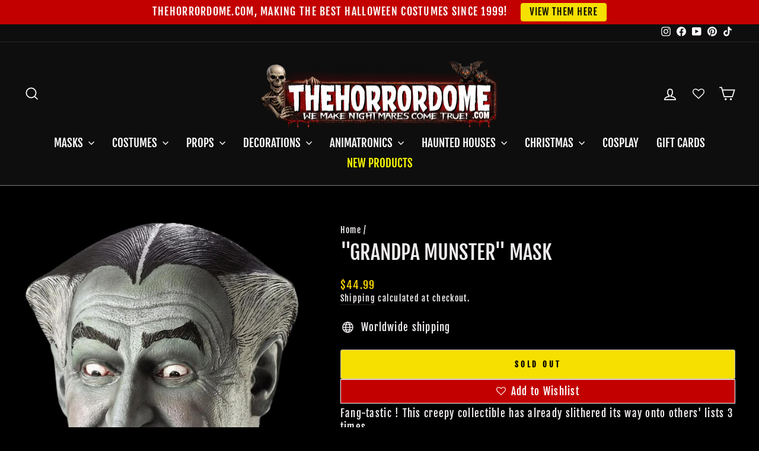

--- FILE ---
content_type: text/javascript; charset=utf-8
request_url: https://www.thehorrordome.com/he/products/grandpa-munster-halloween-mask.js
body_size: 29
content:
{"id":3913791041,"title":"\"Grandpa Munster\" Mask","handle":"grandpa-munster-halloween-mask","description":"\u003cp class=\"ship-msg hide\"\u003e̴Ì_\u003c\/p\u003e\n\u003cp\u003eFrom the most beloved television show ever; The Munsters. Full over-the-head latex mask. Individually hand painted. You can be your favorite 'Munster' character.\u003c\/p\u003e","published_at":"2016-01-19T00:34:00-05:00","created_at":"2016-01-19T00:34:08-05:00","vendor":"Morris","type":"Masks","tags":["Hollywood \/ Movies"],"price":4499,"price_min":4499,"price_max":4499,"available":false,"price_varies":false,"compare_at_price":0,"compare_at_price_min":0,"compare_at_price_max":0,"compare_at_price_varies":false,"variants":[{"id":11395712641,"title":"Default Title","option1":"Default Title","option2":null,"option3":null,"sku":"RU4210","requires_shipping":true,"taxable":true,"featured_image":null,"available":false,"name":"\"Grandpa Munster\" Mask","public_title":null,"options":["Default Title"],"price":4499,"weight":1361,"compare_at_price":0,"inventory_quantity":0,"inventory_management":"shopify","inventory_policy":"deny","barcode":"082686042109","requires_selling_plan":false,"selling_plan_allocations":[]}],"images":["\/\/cdn.shopify.com\/s\/files\/1\/1124\/9324\/products\/grandpa-munster-halloween-mask-28741715820592.jpg?v=1746489083"],"featured_image":"\/\/cdn.shopify.com\/s\/files\/1\/1124\/9324\/products\/grandpa-munster-halloween-mask-28741715820592.jpg?v=1746489083","options":[{"name":"Title","position":1,"values":["Default Title"]}],"url":"\/he\/products\/grandpa-munster-halloween-mask","media":[{"alt":"\"Grandpa Munster\" Halloween Mask","id":21006396784688,"position":1,"preview_image":{"aspect_ratio":0.855,"height":936,"width":800,"src":"https:\/\/cdn.shopify.com\/s\/files\/1\/1124\/9324\/products\/grandpa-munster-halloween-mask-28741715820592.jpg?v=1746489083"},"aspect_ratio":0.855,"height":936,"media_type":"image","src":"https:\/\/cdn.shopify.com\/s\/files\/1\/1124\/9324\/products\/grandpa-munster-halloween-mask-28741715820592.jpg?v=1746489083","width":800}],"requires_selling_plan":false,"selling_plan_groups":[]}

--- FILE ---
content_type: application/javascript
request_url: https://cdn.hyperspeed.me/script/www.thehorrordome.com/cdn/shop/t/191/assets/theme.js?v=66447858802808184731760913887
body_size: 33034
content:
window.theme=window.theme||{},window.Shopify=window.Shopify||{},theme.config={bpSmall:!1,hasSessionStorage:!0,hasLocalStorage:!0,mediaQuerySmall:"screen and (max-width: 769px)",youTubeReady:!1,vimeoReady:!1,vimeoLoading:!1,isTouch:!!("ontouchstart"in window||window.DocumentTouch&&window.document instanceof DocumentTouch||window.navigator.maxTouchPoints||window.navigator.msMaxTouchPoints),stickyHeader:!1,rtl:"rtl"==document.documentElement.getAttribute("dir")},theme.config.isTouch&&(document.documentElement.className+=" supports-touch"),console&&console.log&&console.log("Impulse theme ("+theme.settings.themeVersion+") by ARCHΞTYPE | Learn more at https://archetypethemes.co"),theme.recentlyViewed={recent:{},productInfo:{}},function(){"use strict";var e,t,i,s,n,o,a,r,c,l;theme.delegate={on:function(e,t,i){return this.namespaces||(this.namespaces={}),this.namespaces[e]=t,i=i||!1,this.addEventListener(e.split(".")[0],t,i),this},off:function(e){if(this.namespaces)return this.removeEventListener(e.split(".")[0],this.namespaces[e]),delete this.namespaces[e],this}},window.on=Element.prototype.on=theme.delegate.on,window.off=Element.prototype.off=theme.delegate.off,theme.utils={defaultTo:function(e,t){return null==e||e!=e?t:e},wrap:function(e,t){e.parentNode.insertBefore(t,e),t.appendChild(e)},debounce:function(e,t,i){var s;return function(){var n=this,o=arguments,a=i&&!s;clearTimeout(s),s=setTimeout(function(){s=null,i||t.apply(n,o)},e),a&&t.apply(n,o)}},throttle:function(e,t){var i=!1;return function(){i||(t.apply(this,arguments),i=!0,setTimeout(function(){i=!1},e))}},prepareTransition:function(e,t){e.addEventListener("transitionend",function t(i){e.classList.remove("is-transitioning"),e.removeEventListener("transitionend",t)}),e.classList.add("is-transitioning"),e.offsetWidth,"function"==typeof t&&t()},compact:function(e){for(var t=-1,i=null==e?0:e.length,s=0,n=[];++t<i;){var o=e[t];o&&(n[s++]=o)}return n},serialize:function(e){var t=[];return Array.prototype.slice.call(e.elements).forEach(function(e){if(!(!e.name||e.disabled||["file","reset","submit","button"].indexOf(e.type)>-1)){if("select-multiple"===e.type)return void Array.prototype.slice.call(e.options).forEach(function(i){i.selected&&t.push(encodeURIComponent(e.name)+"="+encodeURIComponent(i.value))});["checkbox","radio"].indexOf(e.type)>-1&&!e.checked||t.push(encodeURIComponent(e.name)+"="+encodeURIComponent(e.value))}}),t.join("&")}},theme.a11y={trapFocus:function(e){var t={focusin:e.namespace?"focusin."+e.namespace:"focusin",focusout:e.namespace?"focusout."+e.namespace:"focusout",keydown:e.namespace?"keydown."+e.namespace:"keydown.handleFocus"},i=e.container.querySelectorAll('button, [href], input, select, textarea, [tabindex]:not([tabindex^="-"])'),s=[].slice.call(i).filter(e=>null!==e.offsetParent),n=s[0],o=s[s.length-1];e.elementToFocus||(e.elementToFocus=e.container),e.container.setAttribute("tabindex","-1"),e.elementToFocus.focus(),document.documentElement.off("focusin"),document.documentElement.on(t.focusout,function(){document.documentElement.off(t.keydown)}),document.documentElement.on(t.focusin,function(i){i.target!==e.container&&i.target!==o&&i.target!==n||document.documentElement.on(t.keydown,function(e){var t;9!==(t=e).keyCode||t.target!==o||t.shiftKey||(t.preventDefault(),n.focus())})})},removeTrapFocus:function(e){var t=e.namespace?"focusin."+e.namespace:"focusin";e.container&&e.container.removeAttribute("tabindex"),document.documentElement.off(t)},lockMobileScrolling:function(e,t){var i=t||document.documentElement;document.documentElement.classList.add("lock-scroll"),i.on("touchmove"+e,function(){return!0})},unlockMobileScrolling:function(e,t){document.documentElement.classList.remove("lock-scroll"),(t||document.documentElement).off("touchmove"+e)}},document.documentElement.on("keyup.tab",function(e){9===e.keyCode&&(document.documentElement.classList.add("tab-outline"),document.documentElement.off("keyup.tab"))}),theme.Currency=(e=theme&&theme.settings&&theme.settings.superScriptPrice,{formatMoney:function(t,i){i||(i=theme.settings.moneyFormat),"string"==typeof t&&(t=t.replace(".",""));var s="",n=/\{\{\s*(\w+)\s*\}\}/,o=i||"${{amount}}";function a(e,t,i,s){if(t=theme.utils.defaultTo(t,2),i=theme.utils.defaultTo(i,","),s=theme.utils.defaultTo(s,"."),isNaN(e)||null==e)return 0;var n=(e=(e/100).toFixed(t)).split(".");return n[0].replace(/(\d)(?=(\d\d\d)+(?!\d))/g,"$1"+i)+(n[1]?s+n[1]:"")}switch(o.match(n)[1]){case"amount":s=a(t,2),e&&s&&s.includes(".")&&(s=s.replace(".","<sup>")+"</sup>");break;case"amount_no_decimals":s=a(t,0);break;case"amount_with_comma_separator":s=a(t,2,".",","),e&&s&&s.includes(",")&&(s=s.replace(",","<sup>")+"</sup>");break;case"amount_no_decimals_with_comma_separator":s=a(t,0,".",",");break;case"amount_no_decimals_with_space_separator":s=a(t,0," ")}return o.replace(n,s)},getBaseUnit:function(e){if(e&&!(!e.unit_price_measurement||!e.unit_price_measurement.reference_value))return 1===e.unit_price_measurement.reference_value?e.unit_price_measurement.reference_unit:e.unit_price_measurement.reference_value+e.unit_price_measurement.reference_unit}}),theme.Images={imageSize:function(e){if(!e)return"620x";var t=e.match(/.+_((?:pico|icon|thumb|small|compact|medium|large|grande)|\d{1,4}x\d{0,4}|x\d{1,4})[_\.@]/);return null!==t?t[1]:null},getSizedImageUrl:function(e,t){if(!e||null==t)return e;if("master"===t)return this.removeProtocol(e);var i=e.match(/\.(jpg|jpeg|gif|png|bmp|bitmap|tiff|tif)(\?v=\d+)?$/i);if(null!=i){var s=e.split(i[0]),n=i[0];return this.removeProtocol(s[0]+"_"+t+n)}return null},removeProtocol:function(e){return e.replace(/http(s)?:/,"")},buildImagePath:function(e,t){if(null==e)return[];if(!t)return[e];{let i=[];return t.forEach(s=>{let n=`${e}?width=${s}`;s===t[t.length-1]?n+=` ${s}w`:n+=` ${s}w,`,i.push(n)}),i}}},theme.initWhenVisible=function(e){new IntersectionObserver((t,i)=>{t.forEach(t=>{t.isIntersecting&&"function"==typeof e.callback&&(e.callback(),i.unobserve(t.target))})},{rootMargin:"0px 0px "+(e.threshold?e.threshold:0)+"px 0px"}).observe(e.element)},theme.LibraryLoader=(s="requested",n="loaded",a={youtubeSdk:{tagId:"youtube-sdk",src:"https://www.youtube.com/iframe_api",type:i="script"},vimeo:{tagId:"vimeo-api",src:"https://player.vimeo.com/api/player.js",type:i},shopifyXr:{tagId:"shopify-model-viewer-xr",src:(o="https://cdn.shopify.com/shopifycloud/")+"shopify-xr-js/assets/v1.0/shopify-xr.en.js",type:i},modelViewerUi:{tagId:"shopify-model-viewer-ui",src:o+"model-viewer-ui/assets/v1.0/model-viewer-ui.en.js",type:i},modelViewerUiStyles:{tagId:"shopify-model-viewer-ui-styles",src:o+"model-viewer-ui/assets/v1.0/model-viewer-ui.css",type:t="link"}},{load:function(e,o){var r=a[e];if(r&&r.status!==s){if(o=o||function(){},r.status===n)return void o();switch(r.status=s,r.type){case i:c=r,l=o,(d=document.createElement("script")).src=c.src,d.addEventListener("load",function(){c.status=n,l()}),p=d;break;case t:h=r,u=o,(m=document.createElement("link")).href=h.src,m.rel="stylesheet",m.type="text/css",m.addEventListener("load",function(){h.status=n,u()}),p=m}p.id=r.tagId,r.element=p;var c,l,d,h,u,m,p,f=document.getElementsByTagName(r.type)[0];f.parentNode.insertBefore(p,f)}}}),theme.rteInit=function(){function e(e){e.src=e.src;var t=document.createElement("div");t.classList.add("video-wrapper"),theme.utils.wrap(e,t)}document.querySelectorAll(".rte table").forEach(e=>{var t=document.createElement("div");t.classList.add("table-wrapper"),theme.utils.wrap(e,t)}),document.querySelectorAll('.rte iframe[src*="youtube.com/embed"]').forEach(t=>{e(t)}),document.querySelectorAll('.rte iframe[src*="player.vimeo"]').forEach(t=>{e(t)}),document.querySelectorAll(".rte a img").forEach(e=>{e.parentNode.classList.add("rte__image")})},theme.Sections=function(){this.constructors={},this.instances=[],document.addEventListener("shopify:section:load",this._onSectionLoad.bind(this)),document.addEventListener("shopify:section:unload",this._onSectionUnload.bind(this)),document.addEventListener("shopify:section:select",this._onSelect.bind(this)),document.addEventListener("shopify:section:deselect",this._onDeselect.bind(this)),document.addEventListener("shopify:block:select",this._onBlockSelect.bind(this)),document.addEventListener("shopify:block:deselect",this._onBlockDeselect.bind(this))},theme.Sections.prototype=Object.assign({},theme.Sections.prototype,{_createInstance:function(e,t,i){var s=e.getAttribute("data-section-id"),n=e.getAttribute("data-section-type");if(!(typeof(t=t||this.constructors[n])>"u")){i&&this._findInstance(s)&&this._removeInstance(s);try{var o=Object.assign(new t(e),{id:s,type:n,container:e});this.instances.push(o)}catch(e){console.error(e)}}},_findInstance:function(e){for(var t=0;t<this.instances.length;t++)if(this.instances[t].id===e)return this.instances[t]},_removeInstance:function(e){for(var t,i=this.instances.length;i--;)if(this.instances[i].id===e){t=this.instances[i],this.instances.splice(i,1);break}return t},_onSectionLoad:function(e,t,i){window.AOS&&AOS.refreshHard(),theme&&theme.initGlobals&&theme.initGlobals();var s=t||e.target,n=t||e.target.querySelector("[data-section-id]");if(n){this._createInstance(n);var o=t?i:this._findInstance(e.detail.sectionId);s.querySelectorAll("[data-subsection]").length&&this.loadSubSections(s),o&&"function"==typeof o.onLoad&&o.onLoad(e),setTimeout(function(){window.dispatchEvent(new Event("scroll"))},200)}},_onSectionUnload:function(e){this.instances=this.instances.filter(function(t){var i=t.id===e.detail.sectionId;return i&&"function"==typeof t.onUnload&&t.onUnload(e),!i})},loadSubSections:function(e){e&&e.querySelectorAll("[data-section-id]").forEach(e=>{this._onSectionLoad(null,e,e.dataset.sectionId)})},_onSelect:function(e){var t=this._findInstance(e.detail.sectionId);"u">typeof t&&"function"==typeof t.onSelect&&t.onSelect(e)},_onDeselect:function(e){var t=this._findInstance(e.detail.sectionId);"u">typeof t&&"function"==typeof t.onDeselect&&t.onDeselect(e)},_onBlockSelect:function(e){var t=this._findInstance(e.detail.sectionId);"u">typeof t&&"function"==typeof t.onBlockSelect&&t.onBlockSelect(e)},_onBlockDeselect:function(e){var t=this._findInstance(e.detail.sectionId);"u">typeof t&&"function"==typeof t.onBlockDeselect&&t.onBlockDeselect(e)},register:function(e,t,i){this.constructors[e]=t;var s=document.querySelectorAll('[data-section-type="'+e+'"]');i&&(s=i.querySelectorAll('[data-section-type="'+e+'"]')),s.forEach((function(e){this._createInstance(e,t,i)}).bind(this))},reinit:function(e){for(var t=0;t<this.instances.length;t++){var i=this.instances[t];i.type===e&&"function"==typeof i.forceReload&&i.forceReload()}}}),theme.Variants=function(){function e(e){this.container=e.container,this.variants=e.variants,this.singleOptionSelector=e.singleOptionSelector,this.originalSelectorId=e.originalSelectorId,this.enableHistoryState=e.enableHistoryState,this.dynamicVariantsEnabled=e.dynamicVariantsEnabled,this.currentlySelectedValues=this._getCurrentOptions(),this.currentVariant=this._getVariantFromOptions(),this.container.querySelectorAll(this.singleOptionSelector).forEach(e=>{e.addEventListener("change",this._onSelectChange.bind(this))})}return e.prototype=Object.assign({},e.prototype,{_getCurrentOptions:function(){var e=[];return this.container.querySelectorAll(this.singleOptionSelector).forEach(t=>{var i=t.getAttribute("type");"radio"===i||"checkbox"===i?t.checked&&e.push({value:t.value,index:t.dataset.index}):e.push({value:t.value,index:t.dataset.index})}),e=theme.utils.compact(e)},_numberFromOptionKey:function(e){return parseInt(e.substr(-1))},_getWeightedOptionMatchCount:function(e){return this._getCurrentOptions().reduce((t,{value:i,index:s})=>{let n=4-this._numberFromOptionKey(s);return e[s]===i?t+n:t},0)},_getFullMatch(e){let t=this._getCurrentOptions();return this.variants.find(i=>{let s=t.every(({value:e,index:t})=>i[t]===e);return e?s&&i.available:s})},_getClosestAvailableMatch:function(e){if(!e)return null;let t=this._getCurrentOptions(),i=this.variants;return(e&&i.filter(i=>t.filter(({value:t,index:i})=>this._numberFromOptionKey(i)<=this._numberFromOptionKey(e.index)).every(({value:e,index:t})=>i[t]===e)&&i.available)).reduce((t,i)=>{if(null===t)return i;let s=this._getWeightedOptionMatchCount(t,e);return this._getWeightedOptionMatchCount(i,e)>s?i:t},null)},_getVariantFromOptions:function(e){let t=this._getFullMatch(!0),i=this._getClosestAvailableMatch(e),s=this._getFullMatch(!1);return this.dynamicVariantsEnabled?t||i||s||null:s||null},_updateInputState:function(e,t){return t=>{if(null===e)return;let i=t.dataset.index,s=t.value,n=t.getAttribute("type");"radio"===n||"checkbox"===n?t.checked=e[i]===s:t.value=e[i]}},_onSelectChange:function({srcElement:e}){let t=this.container.querySelectorAll(this.singleOptionSelector),i=this._getVariantFromOptions({index:e.dataset.index,value:e.value});t.forEach(this._updateInputState(i,e));let s={variant:i,currentlySelectedValues:this.currentlySelectedValues=this._getCurrentOptions(),value:e.value,index:e.parentElement.dataset.index};this.container.dispatchEvent(new CustomEvent("variantChange",{detail:s})),document.dispatchEvent(new CustomEvent("variant:change",{detail:s})),i&&(this._updateMasterSelect(i),this._updateImages(i),this._updatePrice(i),this._updateUnitPrice(i),this._updateSKU(i),this.currentVariant=i,this.enableHistoryState&&this._updateHistoryState(i))},_updateImages:function(e){var t=e.featured_image||{},i=this.currentVariant&&this.currentVariant.featured_image||{};e.featured_image&&t.src!==i.src&&this.container.dispatchEvent(new CustomEvent("variantImageChange",{detail:{variant:e}}))},_updatePrice:function(e){this.currentVariant&&e.price===this.currentVariant.price&&e.compare_at_price===this.currentVariant.compare_at_price||this.container.dispatchEvent(new CustomEvent("variantPriceChange",{detail:{variant:e}}))},_updateUnitPrice:function(e){this.currentVariant&&e.unit_price===this.currentVariant.unit_price||this.container.dispatchEvent(new CustomEvent("variantUnitPriceChange",{detail:{variant:e}}))},_updateSKU:function(e){this.currentVariant&&e.sku===this.currentVariant.sku||this.container.dispatchEvent(new CustomEvent("variantSKUChange",{detail:{variant:e}}))},_updateHistoryState:function(e){if(!(!history.replaceState||!e)){var t=window.location.protocol+"//"+window.location.host+window.location.pathname+"?variant="+e.id;window.history.replaceState({path:t},"",t)}},_updateMasterSelect:function(e){let t=this.container.querySelector(this.originalSelectorId);t&&(t.value=e.id,t.dispatchEvent(new Event("change",{bubbles:!0})))}}),e}(),window.vimeoApiReady=function(){let e,t;theme.config.vimeoLoading=!0,new Promise((i,s)=>{e=setInterval(function(){Vimeo&&(clearInterval(e),clearTimeout(t),i())},500),t=setTimeout(function(){clearInterval(e),s()},4e3)}).then(function(){theme.config.vimeoReady=!0,theme.config.vimeoLoading=!1,document.dispatchEvent(new CustomEvent("vimeoReady"))})},theme.VimeoPlayer=function(){let e="loading",t="video-interactable",i={byline:!1,loop:!0,muted:!0,playsinline:!0,portrait:!1,title:!1};function s(e,t,i){this.divId=e,this.el=document.getElementById(e),this.videoId=t,this.iframe=null,this.options=i,this.options&&this.options.videoParent&&(this.parent=this.el.closest(this.options.videoParent)),this.setAsLoading(),theme.config.vimeoReady?this.init():(theme.LibraryLoader.load("vimeo",window.vimeoApiReady),document.addEventListener("vimeoReady",this.init.bind(this)))}return s.prototype=Object.assign({},s.prototype,{init:function(){i.id=this.videoId,this.videoPlayer=new Vimeo.Player(this.el,i),this.videoPlayer.ready().then(this.playerReady.bind(this))},playerReady:function(){this.iframe=this.el.querySelector("iframe"),this.iframe.setAttribute("tabindex","-1"),"false"===this.options.loop&&this.videoPlayer.setLoop(!1),"sound"===this.options.style?this.videoPlayer.setVolume(1):this.videoPlayer.setVolume(0),this.setAsLoaded(),new IntersectionObserver((e,t)=>{e.forEach(e=>{e.isIntersecting?this.play():this.pause()})},{rootMargin:"0px 0px 50px 0px"}).observe(this.iframe)},setAsLoading:function(){this.parent&&this.parent.classList.add(e)},setAsLoaded:function(){this.parent&&(this.parent.classList.remove(e),this.parent.classList.add("loaded"),this.parent.classList.add(t),Shopify&&Shopify.designMode&&window.AOS&&AOS.refreshHard())},enableInteraction:function(){this.parent&&this.parent.classList.add(t)},play:function(){this.videoPlayer&&"function"==typeof this.videoPlayer.play&&this.videoPlayer.play()},pause:function(){this.videoPlayer&&"function"==typeof this.videoPlayer.pause&&this.videoPlayer.pause()},destroy:function(){this.videoPlayer&&"function"==typeof this.videoPlayer.destroy&&this.videoPlayer.destroy()}}),s}(),window.onYouTubeIframeAPIReady=function(){theme.config.youTubeReady=!0,document.dispatchEvent(new CustomEvent("youTubeReady"))},theme.YouTube=function(){var e="loading",t={width:1280,height:720,playerVars:{autohide:0,autoplay:1,cc_load_policy:0,controls:0,fs:0,iv_load_policy:3,modestbranding:1,playsinline:1,rel:0}};function i(e,i){this.divId=e,this.iframe=null,this.attemptedToPlay=!1,t.events={onReady:this.onVideoPlayerReady.bind(this),onStateChange:this.onVideoStateChange.bind(this)},this.options=Object.assign({},t,i),this.options&&(this.options.videoParent&&(this.parent=document.getElementById(this.divId).closest(this.options.videoParent)),this.options.autoplay||(this.options.playerVars.autoplay=this.options.autoplay),"sound"===this.options.style&&(this.options.playerVars.controls=1,this.options.playerVars.autoplay=0)),this.setAsLoading(),theme.config.youTubeReady?this.init():(theme.LibraryLoader.load("youtubeSdk"),document.addEventListener("youTubeReady",this.init.bind(this)))}return i.prototype=Object.assign({},i.prototype,{init:function(){this.videoPlayer=new YT.Player(this.divId,this.options)},onVideoPlayerReady:function(e){this.iframe=document.getElementById(this.divId),this.iframe.setAttribute("tabindex","-1"),"sound"!==this.options.style&&e.target.mute(),new IntersectionObserver((e,t)=>{e.forEach(e=>{e.isIntersecting?this.play():this.pause()})},{rootMargin:"0px 0px 50px 0px"}).observe(this.iframe)},onVideoStateChange:function(e){switch(e.data){case -1:this.attemptedToPlay&&(this.setAsLoaded(),this.enableInteraction());break;case 0:this.play(e);break;case 1:this.setAsLoaded();break;case 3:this.attemptedToPlay=!0}},setAsLoading:function(){this.parent&&this.parent.classList.add(e)},setAsLoaded:function(){this.parent&&(this.parent.classList.remove(e),this.parent.classList.add("loaded"),Shopify&&Shopify.designMode&&window.AOS&&AOS.refreshHard())},enableInteraction:function(){this.parent&&this.parent.classList.add("video-interactable")},play:function(){this.videoPlayer&&"function"==typeof this.videoPlayer.playVideo&&this.videoPlayer.playVideo()},pause:function(){this.videoPlayer&&"function"==typeof this.videoPlayer.pauseVideo&&this.videoPlayer.pauseVideo()},destroy:function(){this.videoPlayer&&"function"==typeof this.videoPlayer.destroy&&this.videoPlayer.destroy()}}),i}(),c=!1,document.body.addEventListener("touchstart",function(e){if(!e.target.closest(".flickity-slider"))return c=!1;c=!0,r={x:e.touches[0].pageX,y:e.touches[0].pageY}}),document.body.addEventListener("touchmove",function(e){c&&e.cancelable&&Math.abs({x:e.touches[0].pageX-r.x,y:e.touches[0].pageY-r.y}.x)>Flickity.defaults.dragThreshold&&e.preventDefault()},{passive:!1}),theme.AjaxRenderer=function(){function e({sections:t,onReplace:i,debug:s}={}){this.sections=t||[],this.cachedSections=[],this.onReplace=i,this.debug=!!s}return e.prototype=Object.assign({},e.prototype,{renderPage:function(e,t,i=!0){let s=new URLSearchParams(window.location.search),n=this.getUpdatedParams(s,t),o=this.sections.map(t=>{let i=`${e}?section_id=${t.sectionId}&${n.toString()}`,s=e=>e.url===i;return this.cachedSections.some(s)?this.renderSectionFromCache(s,t):this.renderSectionFromFetch(i,t)});return i&&this.updateURLHash(n),Promise.all(o)},renderSectionFromCache:function(e,t){let i=this.cachedSections.find(e);return this.log(`[AjaxRenderer] rendering from cache: url=${i.url}`),this.renderSection(i.html,t),Promise.resolve(t)},renderSectionFromFetch:function(e,t){return this.log(`[AjaxRenderer] redering from fetch: url=${e}`),new Promise((i,s)=>{fetch(e).then(e=>e.text()).then(s=>{this.cachedSections=[...this.cachedSections,{html:s,url:e}],this.renderSection(s,t),i(t)}).catch(e=>s(e))})},renderSection:function(e,t){this.log(`[AjaxRenderer] rendering section: section=${JSON.stringify(t)}`);let i=new DOMParser().parseFromString(e,"text/html");if(this.onReplace)this.onReplace(i,t);else if("string"==typeof t.nodeId){var s=i.getElementById(t.nodeId);if(!s)return;document.getElementById(t.nodeId).innerHTML=s.innerHTML}else t.nodeId.forEach(e=>{document.getElementById(e).innerHTML=i.getElementById(e).innerHTML});return t},getUpdatedParams:function(e,t){let i=new URLSearchParams(e),s=["sort_by","q","options[prefix]","type"];for(let[e,n]of i.entries())t.getAll(e).includes(n)||s.includes(e)||i.delete(e);for(let[e,s]of t.entries())i.getAll(e).includes(s)||""===s||i.append(e,s);return i},updateURLHash:function(e){history.pushState({},"",`${window.location.pathname}${e&&"?".concat(e)}`)},log:function(...e){this.debug&&console.log(...e)}}),e}(),window.Shopify&&window.Shopify.theme&&navigator&&navigator.sendBeacon&&window.Shopify.designMode&&navigator.sendBeacon("https://api.archetypethemes.co/api/beacon",new URLSearchParams({shop:window.Shopify.shop,themeName:window.theme&&window.theme.settings&&`${window.theme.settings.themeName} v${window.theme.settings.themeVersion}`,role:window.Shopify.theme.role,route:window.location.pathname,themeId:window.Shopify.theme.id,themeStoreId:window.Shopify.theme.theme_store_id||0,isThemeEditor:!!window.Shopify.designMode})),theme.cart={getCart:function(){return fetch("".concat(theme.routes.cart,"?t=").concat(Date.now()),{credentials:"same-origin",method:"GET"}).then(e=>e.json())},getCartProductMarkup:function(){var e="".concat(theme.routes.cartPage,"?t=").concat(Date.now());return fetch(e=-1===e.indexOf("?")?e+"?view=ajax":e+"&view=ajax",{credentials:"same-origin",method:"GET"}).then(e=>e.text()).catch(e=>console.error(e))},changeItem:function(e,t){return this._updateCart({url:"".concat(theme.routes.cartChange,"?t=").concat(Date.now()),data:JSON.stringify({id:e,quantity:t})})},_updateCart:function(e){return fetch(e.url,{method:"POST",body:e.data,credentials:"same-origin",headers:{"Content-Type":"application/json","X-Requested-With":"XMLHttpRequest",Accept:"application/json"}}).then(e=>e.text()).then(e=>e)},updateAttribute:function(e,t){return this._updateCart({url:"/cart/update.js",data:JSON.stringify({attributes:{[e]:theme.cart.attributeToString(t)}})})},updateNote:function(e){return this._updateCart({url:"/cart/update.js",data:JSON.stringify({note:theme.cart.attributeToString(e)})})},attributeToString:function(e){return"string"!=typeof e&&"undefined"==(e+="")&&(e=""),e.trim()}},theme.CartForm=function(){var e="[data-subtotal]",t="btn--loading",i={requiresTerms:!1};function s(t){t&&(this.form=t,this.wrapper=t.parentNode,this.location=t.dataset.location,this.namespace=".cart-"+this.location,this.products=t.querySelector("[data-products]"),this.submitBtn=t.querySelector(".cart__checkout"),this.discounts=t.querySelector("[data-discounts]"),this.savings=t.querySelector("[data-savings]"),this.subtotal=t.querySelector(e),this.termsCheckbox=t.querySelector(".cart__terms-checkbox"),this.noteInput=t.querySelector('[name="note"]'),this.cartItemsUpdated=!1,this.termsCheckbox&&(i.requiresTerms=!0),this.init())}return s.prototype=Object.assign({},s.prototype,{init:function(){this.initQtySelectors(),document.addEventListener("cart:quantity"+this.namespace,this.quantityChanged.bind(this)),this.form.on("submit"+this.namespace,this.onSubmit.bind(this)),this.noteInput&&this.noteInput.addEventListener("change",function(){var e=this.value;theme.cart.updateNote(e)}),document.addEventListener("cart:build",(function(){this.buildCart()}).bind(this))},reInit:function(){this.initQtySelectors()},onSubmit:function(e){return(this.submitBtn.classList.add(t),document.documentElement.classList.contains("js-drawer-open")&&this.cartItemsUpdated||document.documentElement.classList.contains("cart-open")&&this.cartItemsUpdated)?(this.submitBtn.classList.remove(t),e.preventDefault(),!1):i.requiresTerms&&!this.termsCheckbox.checked?(alert(theme.strings.cartTermsConfirmation),this.submitBtn.classList.remove(t),e.preventDefault(),!1):void 0},_parseProductHTML:function(e){let t=document.createElement("div");return t.innerHTML=e,{items:t.querySelector(".cart__items"),discounts:t.querySelector(".cart__discounts")}},buildCart:function(){theme.cart.getCartProductMarkup().then(this.cartMarkup.bind(this))},cartMarkup:function(e){var t=this._parseProductHTML(e),i=t.items,s=parseInt(i.dataset.count),n=i.dataset.cartSubtotal,o=i.dataset.cartSavings;this.updateCartDiscounts(t.discounts),this.updateSavings(o),s>0?this.wrapper.classList.remove("is-empty"):this.wrapper.classList.add("is-empty"),this.updateCount(s),this.products.innerHTML="",this.products.append(i),this.subtotal.innerHTML=theme.Currency.formatMoney(n,theme.settings.moneyFormat),this.reInit(),window.AOS&&AOS.refreshHard(),Shopify&&Shopify.StorefrontExpressButtons&&Shopify.StorefrontExpressButtons.initialize()},updateCartDiscounts:function(e){this.discounts&&(this.discounts.innerHTML="",this.discounts.append(e))},initQtySelectors:function(){this.form.querySelectorAll(".js-qty__wrapper").forEach(e=>{new theme.QtySelector(e,{namespace:this.namespace,isCart:!0})})},quantityChanged:function(e){var t=e.detail[0],i=e.detail[1],s=e.detail[2];t&&i&&(s&&s.classList.add("is-loading"),theme.cart.changeItem(t,i).then((function(i){let s=JSON.parse(i);if(422===s.status)alert(s.message);else{let i=s.items.find(e=>e.key===t);i&&("cart:quantity.cart-cart-drawer"===e.type||"cart:quantity.cart-header"===e.type)&&(this.cartItemsUpdated=!0),(i&&"cart:quantity.cart-cart-drawer"===e.type||i&&"cart:quantity.cart-header"===e.type)&&(i.quantity,this.cartItemsUpdated=!1),s.item_count>0?this.wrapper.classList.remove("is-empty"):this.wrapper.classList.add("is-empty")}this.buildCart(),document.dispatchEvent(new CustomEvent("cart:updated",{detail:{cart:s}}))}).bind(this)).catch(function(e){}))},updateSubtotal:function(t){this.form.querySelector(e).innerHTML=theme.Currency.formatMoney(t,theme.settings.moneyFormat)},updateSavings:function(e){if(this.savings)if(e>0){var t=theme.Currency.formatMoney(e,theme.settings.moneyFormat);this.savings.classList.remove("hide"),this.savings.innerHTML=theme.strings.cartSavings.replace("[savings]",t)}else this.savings.classList.add("hide")},updateCount:function(e){var t=document.querySelectorAll(".cart-link__bubble-num");t.length&&t.forEach(t=>{t.innerText=e});var i=document.querySelectorAll(".cart-link__bubble");i.length&&(e>0?i.forEach(e=>{e.classList.add("cart-link__bubble--visible")}):i.forEach(e=>{e.classList.remove("cart-link__bubble--visible")}))}}),s}(),theme.collapsibles=function(){var e=".collapsible-content__inner",t="is-open",i=".collapsible",s=!1;function n(n){if(!s){s=!0;var a=n.currentTarget,r=a.classList.contains(t),c=a.classList.contains("collapsible-trigger--tab"),l=a.getAttribute("aria-controls"),d=document.getElementById(l);if(l||(l=a.dataset.controls),l){if(!d&&document.querySelectorAll('[data-id="'+l+'"]').length>0&&(d=a.parentNode.querySelector('[data-id="'+l+'"]')),!d){s=!1;return}var h=d.querySelector(e).offsetHeight,u=d.classList.contains("collapsible--auto-height"),m=d.parentNode.closest(".collapsible-content"),p=h;if(c){if(r){s=!1;return}document.querySelectorAll('.collapsible-trigger--tab[data-id="'+a.dataset.id+'"]').forEach(e=>{e.classList.remove(t),o(document.querySelector("#"+e.getAttribute("aria-controls")),0,!0)})}if(r&&u&&setTimeout(function(){o(d,h=0,r,u)},0),r&&!u&&(h=0),a.setAttribute("aria-expanded",!r),r?a.classList.remove(t):a.classList.add(t),o(d,h,r,u),m){var f=m.style.height;r&&"auto"===f&&(p=0);var g=r?m.offsetHeight-p:h+m.offsetHeight;o(m,g,!1,!1)}if(window.SPR){var y=d.querySelector(".spr-summary-actions-newreview");if(!y)return;y.off("click"+i),y.on("click"+i,function(){h=d.querySelector(e).offsetHeight,o(d,h,r,u)})}}}}function o(e,i,n,o){(e.classList.remove("hide"),theme.utils.prepareTransition(e,function(){e.style.height=i+"px",n?e.classList.remove(t):e.classList.add(t)}),!n&&o)?window.setTimeout(function(){e.css("height","auto"),s=!1},500):s=!1}return{init:function(e){(e||document).querySelectorAll(".collapsible-trigger").forEach(e=>{var s=e.classList.contains(t);e.setAttribute("aria-expanded",s),e.off("click"+i),e.on("click"+i,n)})}}}(),theme.Disclosure=function(){var e="disclosure-list--visible";function t(e){this.container=e,this._cacheSelectors(),this._setupListeners()}return t.prototype=Object.assign({},t.prototype,{_cacheSelectors:function(){this.cache={disclosureForm:this.container.closest("[data-disclosure-form]"),disclosureList:this.container.querySelector("[data-disclosure-list]"),disclosureToggle:this.container.querySelector("[data-disclosure-toggle]"),disclosureInput:this.container.querySelector("[data-disclosure-input]"),disclosureOptions:this.container.querySelectorAll("[data-disclosure-option]")}},_setupListeners:function(){this.eventHandlers=this._setupEventHandlers(),this.cache.disclosureToggle.addEventListener("click",this.eventHandlers.toggleList),this.cache.disclosureOptions.forEach(function(e){e.addEventListener("click",this.eventHandlers.connectOptions)},this),this.container.addEventListener("keyup",this.eventHandlers.onDisclosureKeyUp),this.cache.disclosureList.addEventListener("focusout",this.eventHandlers.onDisclosureListFocusOut),this.cache.disclosureToggle.addEventListener("focusout",this.eventHandlers.onDisclosureToggleFocusOut),document.body.addEventListener("click",this.eventHandlers.onBodyClick)},_setupEventHandlers:function(){return{connectOptions:this._connectOptions.bind(this),toggleList:this._toggleList.bind(this),onBodyClick:this._onBodyClick.bind(this),onDisclosureKeyUp:this._onDisclosureKeyUp.bind(this),onDisclosureListFocusOut:this._onDisclosureListFocusOut.bind(this),onDisclosureToggleFocusOut:this._onDisclosureToggleFocusOut.bind(this)}},_connectOptions:function(e){e.preventDefault(),this._submitForm(e.currentTarget.dataset.value)},_onDisclosureToggleFocusOut:function(e){!1===this.container.contains(e.relatedTarget)&&this._hideList()},_onDisclosureListFocusOut:function(t){var i=t.currentTarget.contains(t.relatedTarget);this.cache.disclosureList.classList.contains(e)&&!i&&this._hideList()},_onDisclosureKeyUp:function(e){27===e.which&&(this._hideList(),this.cache.disclosureToggle.focus())},_onBodyClick:function(t){var i=this.container.contains(t.target);this.cache.disclosureList.classList.contains(e)&&!i&&this._hideList()},_submitForm:function(e){this.cache.disclosureInput.value=e,this.cache.disclosureForm.submit()},_hideList:function(){this.cache.disclosureList.classList.remove(e),this.cache.disclosureToggle.setAttribute("aria-expanded",!1)},_toggleList:function(){var t="true"===this.cache.disclosureToggle.getAttribute("aria-expanded");this.cache.disclosureList.classList.toggle(e),this.cache.disclosureToggle.setAttribute("aria-expanded",!t)},destroy:function(){this.cache.disclosureToggle.removeEventListener("click",this.eventHandlers.toggleList),this.cache.disclosureOptions.forEach(function(e){e.removeEventListener("click",this.eventHandlers.connectOptions)},this),this.container.removeEventListener("keyup",this.eventHandlers.onDisclosureKeyUp),this.cache.disclosureList.removeEventListener("focusout",this.eventHandlers.onDisclosureListFocusOut),this.cache.disclosureToggle.removeEventListener("focusout",this.eventHandlers.onDisclosureToggleFocusOut),document.body.removeEventListener("click",this.eventHandlers.onBodyClick)}}),t}(),theme.Drawers=function(){function e(e,t){this.config={id:e,close:".js-drawer-close",open:".js-drawer-open-"+t,openClass:"js-drawer-open",closingClass:"js-drawer-closing",activeDrawer:"drawer--is-open",namespace:".drawer-"+t},this.nodes={page:document.querySelector("#MainContent")},this.drawer=document.querySelector("#"+e),this.isOpen=!1,this.drawer&&this.init()}return e.prototype=Object.assign({},e.prototype,{init:function(){document.querySelectorAll(this.config.open).forEach(e=>{e.setAttribute("aria-expanded","false"),e.addEventListener("click",this.open.bind(this))}),this.drawer.querySelector(this.config.close).addEventListener("click",this.close.bind(this)),document.addEventListener("modalOpen",(function(){this.close()}).bind(this))},open:function(e,t){e&&e.preventDefault(),this.isOpen||(e&&e.stopPropagation?(e.stopPropagation(),e.currentTarget.setAttribute("aria-expanded","true"),this.activeSource=e.currentTarget):t&&(t.setAttribute("aria-expanded","true"),this.activeSource=t),theme.utils.prepareTransition(this.drawer,(function(){this.drawer.classList.add(this.config.activeDrawer)}).bind(this)),document.documentElement.classList.add(this.config.openClass),this.isOpen=!0,theme.a11y.trapFocus({container:this.drawer,namespace:"drawer_focus"}),document.dispatchEvent(new CustomEvent("drawerOpen")),document.dispatchEvent(new CustomEvent("drawerOpen."+this.config.id)),this.bindEvents())},close:function(e){this.isOpen&&(e&&!e.target.closest(".js-drawer-close")&&e.target.closest(".drawer")||(document.activeElement.blur(),theme.utils.prepareTransition(this.drawer,(function(){this.drawer.classList.remove(this.config.activeDrawer)}).bind(this)),document.documentElement.classList.remove(this.config.openClass),document.documentElement.classList.add(this.config.closingClass),window.setTimeout((function(){document.documentElement.classList.remove(this.config.closingClass),this.activeSource&&this.activeSource.getAttribute("aria-expanded")&&(this.activeSource.setAttribute("aria-expanded","false"),this.activeSource.focus())}).bind(this),500),this.isOpen=!1,theme.a11y.removeTrapFocus({container:this.drawer,namespace:"drawer_focus"}),this.unbindEvents()))},bindEvents:function(){window.on("click"+this.config.namespace,(function(e){this.close(e)}).bind(this)),window.on("keyup"+this.config.namespace,(function(e){27===e.keyCode&&this.close()}).bind(this)),theme.a11y.lockMobileScrolling(this.config.namespace,this.nodes.page)},unbindEvents:function(){window.off("click"+this.config.namespace),window.off("keyup"+this.config.namespace),theme.a11y.unlockMobileScrolling(this.config.namespace,this.nodes.page)}}),e}(),theme.Modals=function(){function e(e,t,i){if(this.id=e,this.modal=document.getElementById(e),!this.modal)return!1;this.modalContent=this.modal.querySelector(".modal__inner"),this.config=Object.assign({close:".js-modal-close",open:".js-modal-open-"+t,openClass:"modal--is-active",closingClass:"modal--is-closing",bodyOpenClass:["modal-open"],bodyOpenSolidClass:"modal-open--solid",bodyClosingClass:"modal-closing",closeOffContentClick:!0},i),this.modalIsOpen=!1,this.focusOnOpen=this.config.focusIdOnOpen?document.getElementById(this.config.focusIdOnOpen):this.modal,this.isSolid=this.config.solid,this.init()}return e.prototype.init=function(){document.querySelectorAll(this.config.open).forEach(e=>{e.setAttribute("aria-expanded","false"),e.addEventListener("click",this.open.bind(this))}),this.modal.querySelectorAll(this.config.close).forEach(e=>{e.addEventListener("click",this.close.bind(this))}),document.addEventListener("drawerOpen",(function(){this.close()}).bind(this))},e.prototype.open=function(e){var t=!1;this.modalIsOpen||(e?e.preventDefault():t=!0,e&&e.stopPropagation&&(e.stopPropagation(),this.activeSource=e.currentTarget.setAttribute("aria-expanded","true")),this.modalIsOpen&&!t&&this.close(),this.modal.classList.add(this.config.openClass),document.documentElement.classList.add(...this.config.bodyOpenClass),this.isSolid&&document.documentElement.classList.add(this.config.bodyOpenSolidClass),this.modalIsOpen=!0,setTimeout(()=>{theme.a11y.trapFocus({container:this.modal,elementToFocus:this.focusOnOpen,namespace:"modal_focus"})},100),document.dispatchEvent(new CustomEvent("modalOpen")),document.dispatchEvent(new CustomEvent("modalOpen."+this.id)),this.bindEvents())},e.prototype.close=function(e){this.modalIsOpen&&(e&&!e.target.closest(".js-modal-close")&&e.target.closest(".modal__inner")||(document.activeElement.blur(),this.modal.classList.remove(this.config.openClass),this.modal.classList.add(this.config.closingClass),document.documentElement.classList.remove(...this.config.bodyOpenClass),document.documentElement.classList.add(this.config.bodyClosingClass),window.setTimeout((function(){document.documentElement.classList.remove(this.config.bodyClosingClass),this.modal.classList.remove(this.config.closingClass),this.activeSource&&this.activeSource.getAttribute("aria-expanded")&&this.activeSource.setAttribute("aria-expanded","false").focus()}).bind(this),500),this.isSolid&&document.documentElement.classList.remove(this.config.bodyOpenSolidClass),this.modalIsOpen=!1,theme.a11y.removeTrapFocus({container:this.modal,namespace:"modal_focus"}),document.dispatchEvent(new CustomEvent("modalClose."+this.id)),this.unbindEvents()))},e.prototype.bindEvents=function(){window.on("keyup.modal",(function(e){27===e.keyCode&&this.close()}).bind(this)),this.config.closeOffContentClick&&this.modal.on("click.modal",this.close.bind(this))},e.prototype.unbindEvents=function(){document.documentElement.off(".modal"),this.config.closeOffContentClick&&this.modal.off(".modal")},e}();class d extends HTMLElement{constructor(){super(),this.parallaxImage=this.querySelector("[data-parallax-image]"),this.windowInnerHeight=window.innerHeight,this.isActive=!1,this.timeout=null,this.directionMap={right:0,top:90,left:180,bottom:270},this.directionMultipliers={0:[1,0],90:[0,-1],180:[-1,0],270:[0,1]},this.init(),window.addEventListener("scroll",()=>this.scrollHandler())}getParallaxInfo(){let{width:e,height:t,top:i}=this.parallaxImage.getBoundingClientRect(),s=this.parallaxImage,n,{angle:o,movement:a}=s.dataset,r=Math.ceil("top"===o?t*(parseFloat(a)/100):e*(parseFloat(a)/100));(o=this.directionMap[o]??parseFloat(o))!=o&&(o=270),r!=r&&(r=100),(o%=360)<0&&(o+=360);let c=o>90&&o<270,l=o<180;if(s.style[c?"left":"right"]=0,s.style[l?"top":"bottom"]=0,o%90){let e=o*Math.PI/180;n=[Math.cos(e),-1*Math.sin(e)]}else n=this.directionMultipliers[o];return n[0]&&(s.style.width=`calc(100% + ${r*Math.abs(n[0])}px)`),n[1]&&(s.style.height=`calc(100% + ${r*Math.abs(n[1])}px)`),{element:s,movementPixels:r,multipliers:n,top:i,height:t}}init(){let{element:e,movementPixels:t,multipliers:i,top:s,height:n}=this.getParallaxInfo(),o=(this.windowInnerHeight-s)/(this.windowInnerHeight+n);if(o>-.1&&o<1.1){let s=Math.min(Math.max(o,0),1)*t;e.style.transform=`translate3d(${s*i[0]}px, ${s*i[1]}px, 0)`}this.isActive&&requestAnimationFrame(this.init.bind(this))}scrollHandler(){this.isActive?clearTimeout(this.timeout):(this.isActive=!0,requestAnimationFrame(this.init.bind(this))),this.timeout=setTimeout(()=>this.isActive=!1,20)}}if(customElements.define("parallax-image",d),typeof window.noUiSlider>"u")throw Error("theme.PriceRange is missing vendor noUiSlider: // =require vendor/nouislider.js");theme.PriceRange=function(){function e(t,{onChange:i,onUpdate:s,...n}={}){return this.container=t,this.onChange=i,this.onUpdate=s,this.sliderOptions=n||{},this.init()}return e.prototype=Object.assign({},e.prototype,{init:function(){if(!this.container.classList.contains("price-range"))throw Error("You must instantiate PriceRange with a valid container");return this.formEl=this.container.closest("form"),this.sliderEl=this.container.querySelector(".price-range__slider"),this.inputMinEl=this.container.querySelector(".price-range__input-min"),this.inputMaxEl=this.container.querySelector(".price-range__input-max"),this.displayMinEl=this.container.querySelector(".price-range__display-min"),this.displayMaxEl=this.container.querySelector(".price-range__display-max"),this.minRange=parseFloat(this.container.dataset.min)||0,this.minValue=parseFloat(this.container.dataset.minValue)||0,this.maxRange=parseFloat(this.container.dataset.max)||100,this.maxValue=parseFloat(this.container.dataset.maxValue)||this.maxRange,this.createPriceRange()},createPriceRange:function(){this.sliderEl&&this.sliderEl.noUiSlider&&"function"==typeof this.sliderEl.noUiSlider.destroy&&this.sliderEl.noUiSlider.destroy();var e=noUiSlider.create(this.sliderEl,{connect:!0,step:10,...this.sliderOptions,start:[this.minValue,this.maxValue],range:{min:this.minRange,max:this.maxRange}});return e.on("update",e=>{this.displayMinEl.innerHTML=theme.Currency.formatMoney(e[0],theme.settings.moneyFormat),this.displayMaxEl.innerHTML=theme.Currency.formatMoney(e[1],theme.settings.moneyFormat),this.onUpdate&&this.onUpdate(e)}),e.on("change",e=>{if(this.inputMinEl.value=e[0],this.inputMaxEl.value=e[1],this.onChange){let e=new FormData(this.formEl);this.onChange(e)}}),e}}),e}(),theme.AjaxProduct=function(){var e={loading:!1};function t(e,t,i){this.form=e,this.args=i,this.form&&(this.addToCart=e.querySelector(t||".add-to-cart"),this.form.addEventListener("submit",this.addItemFromForm.bind(this)))}return t.prototype=Object.assign({},t.prototype,{addItemFromForm:function(t,i){if(t.preventDefault(),!e.loading){this.addToCart.classList.add("btn--loading"),e.loading=!0;var s=theme.utils.serialize(this.form);fetch(theme.routes.cartAdd,{method:"POST",body:s,credentials:"same-origin",headers:{"Content-Type":"application/x-www-form-urlencoded","X-Requested-With":"XMLHttpRequest"}}).then(e=>e.json()).then((function(t){422===t.status?this.error(t):this.success(t),e.loading=!1,this.addToCart.classList.remove("btn--loading"),document.body.classList.contains("template-cart")&&(window.scrollTo(0,0),location.reload())}).bind(this))}},success:function(e){var t=this.form.querySelector(".errors");t&&t.remove(),this.form.dispatchEvent(new CustomEvent("ajaxProduct:added",{detail:{product:e,addToCartBtn:this.addToCart},bubbles:!0})),this.args&&this.args.scopedEventId&&document.dispatchEvent(new CustomEvent("ajaxProduct:added:"+this.args.scopedEventId,{detail:{product:e,addToCartBtn:this.addToCart}}))},error:function(e){if(!e.description)return void console.warn(e);var t=this.form.querySelector(".errors");t&&t.remove();var i=document.createElement("div");i.classList.add("errors","text-center"),"object"==typeof e.description?i.textContent=e.message:i.textContent=e.description,this.form.append(i),this.form.dispatchEvent(new CustomEvent("ajaxProduct:error",{detail:{errorMessage:e.description},bubbles:!0})),this.args&&this.args.scopedEventId&&document.dispatchEvent(new CustomEvent("ajaxProduct:error:"+this.args.scopedEventId,{detail:{errorMessage:e.description}}))}}),t}(),theme.ProductMedia=function(){var e={},t={},i={};function s(e){if(!e){for(var s in t)if(t.hasOwnProperty(s)){var n=t[s];!n.modelViewerUi&&Shopify&&(n.modelViewerUi=new Shopify.ModelViewerUI(n.element)),function(e){var t=i[e.sectionId];e.container.addEventListener("mediaVisible",function(i){t.element.setAttribute("data-shopify-model3d-id",e.modelId),!theme.config.isTouch&&i.detail.autoplayMedia&&e.modelViewerUi.play()}),e.container.addEventListener("mediaHidden",function(){t.element.setAttribute("data-shopify-model3d-id",t.defaultId),e.modelViewerUi.pause()}),e.container.addEventListener("xrLaunch",function(){e.modelViewerUi.pause()})}(n)}}}return{init:function(n,o){e[o]={loaded:!1},n.forEach(function(e,s){var n=e.dataset.mediaId,a=e.querySelector("model-viewer"),r=a.dataset.modelId;if(0===s){var c=e.closest("[data-product-single-media-group]").querySelector("[data-shopify-xr]");i[o]={element:c,defaultId:r}}t[n]={modelId:r,sectionId:o,container:e,element:a}}),window.Shopify.loadFeatures([{name:"shopify-xr",version:"1.0",onLoad:function t(i){if(!i){if(!window.ShopifyXR)return void document.addEventListener("shopify_xr_initialized",function(){t()});for(var s in e)if(e.hasOwnProperty(s)){var n=e[s];if(n.loaded)continue;var o=document.querySelector("#ModelJson-"+s);window.ShopifyXR.addModels(JSON.parse(o.innerHTML)),n.loaded=!0}window.ShopifyXR.setupXRElements()}}},{name:"model-viewer-ui",version:"1.0",onLoad:s}]),theme.LibraryLoader.load("modelViewerUiStyles")},removeSectionModels:function(i){for(var s in t)t.hasOwnProperty(s)&&t[s].sectionId===i&&delete t[s];delete e[i]}}}(),theme.QtySelector=function(){function e(e,t){this.wrapper=e,this.plus=e.querySelector(".js-qty__adjust--plus"),this.minus=e.querySelector(".js-qty__adjust--minus"),this.input=e.querySelector(".js-qty__num"),this.minValue=this.input.getAttribute("min")||1;var i={namespace:null,isCart:!1,key:this.input.dataset.id};this.options=Object.assign({},i,t),this.init()}return e.prototype=Object.assign({},e.prototype,{init:function(){this.plus.addEventListener("click",(function(){var e=this._getQty();this._change(e+1)}).bind(this)),this.minus.addEventListener("click",(function(){var e=this._getQty();this._change(e-1)}).bind(this)),this.input.addEventListener("change",(function(e){this._change(this._getQty())}).bind(this))},_getQty:function(){var e=this.input.value;return(parseFloat(e)!=parseInt(e)||isNaN(e))&&(e=1),parseInt(e)},_change:function(e){e<=this.minValue&&(e=this.minValue),this.input.value=e,this.options.isCart&&document.dispatchEvent(new CustomEvent("cart:quantity"+this.options.namespace,{detail:[this.options.key,e,this.wrapper]}))}}),e}(),theme.initQuickShop=function(){var e=document.querySelectorAll(".grid-product");function t(e){var i=e.currentTarget;if(!theme.config.bpSmall){if(i.removeEventListener("mouseover",t),i.removeEventListener("focusin",t),!i||!i.dataset.productId)return;var s=i.dataset.productId,n=i.dataset.productHandle,o=i.querySelector(".quick-product__btn");theme.preloadProductModal(n,s,o)}}e.length&&theme.settings.quickView&&e.forEach(e=>{e.addEventListener("mouseover",t),e.addEventListener("focusin",t)})},theme.preloadProductModal=function(e,t,i){var s=document.getElementById("QuickShopHolder-"+e),n=theme.routes.home+"/products/"+e+"?view=modal";fetch(n=n.replace("//","/")).then(e=>e.text()).then(n=>{let o=document.createElement("div");o.innerHTML=n;let a=o.querySelector('.product-section[data-product-handle="'+e+'"]');s&&(s.innerHTML="",s.append(a),new theme.Modals("QuickShopModal-"+t,"quick-modal-"+t),theme.sections.register("product",theme.Product,s),theme.collapsibles.init(),theme.videoModal(),i&&i.classList.remove("quick-product__btn--not-ready"))})},theme.Slideshow=function(){var e="animate-out",t="is-paused",i="is-active",s=".is-selected",n={adaptiveHeight:!1,autoPlay:!1,avoidReflow:!1,childNav:null,childNavScroller:null,childVertical:!1,dragThreshold:7,fade:!1,friction:.8,initialIndex:0,pageDots:!1,pauseAutoPlayOnHover:!1,prevNextButtons:!1,rightToLeft:theme.config.rtl,selectedAttraction:.14,setGallerySize:!0,wrapAround:!0};function o(e,t){if(this.el=e,this.args=Object.assign({},n,t),this.args.on={ready:this.init.bind(this),change:this.slideChange.bind(this),settle:this.afterChange.bind(this)},this.args.childNav&&(this.childNavEls=this.args.childNav.querySelectorAll(".product__thumb-item:not(.hide)"),this.childNavLinks=this.args.childNav.querySelectorAll(".product__thumb-item:not(.hide) a"),this.arrows=this.args.childNav.querySelectorAll(".product__thumb-arrow"),this.childNavLinks.length&&this.initChildNav()),this.args.avoidReflow&&function(e){if(e.id){for(var t=e.firstChild;null!=t&&3==t.nodeType;)t=t.nextSibling;var i=document.createElement("style");i.innerHTML=`#${e.id} .flickity-viewport{height:${t.offsetHeight}px}`,document.head.appendChild(i)}}(e),this.slideshow=new Flickity(e,this.args),e.dataset.zoom&&"true"===e.dataset.zoom&&(this.slideshow.on("dragStart",()=>{this.slideshow.slider.style.pointerEvents="none",this.slideshow.options.fade&&(this.slideshow.slider.querySelector(".is-selected").style.pointerEvents="none")}),this.slideshow.on("dragEnd",()=>{this.slideshow.slider.style.pointerEvents="auto",this.slideshow.options.fade&&(this.slideshow.slider.querySelector(".is-selected").style.pointerEvents="auto")})),this.args.autoPlay){var i=e.closest(".slideshow-wrapper");this.pauseBtn=i.querySelector(".slideshow__pause"),this.pauseBtn&&this.pauseBtn.addEventListener("click",this._togglePause.bind(this))}window.on("resize",theme.utils.debounce(300,(function(){this.resize()}).bind(this)))}return o.prototype=Object.assign({},o.prototype,{init:function(e){this.currentSlide=this.el.querySelector(s),this.args.callbacks&&this.args.callbacks.onInit&&"function"==typeof this.args.callbacks.onInit&&this.args.callbacks.onInit(this.currentSlide),window.AOS&&AOS.refresh()},slideChange:function(t){this.args.fade&&this.currentSlide&&(this.currentSlide.classList.add(e),this.currentSlide.addEventListener("transitionend",(function(){this.currentSlide.classList.remove(e)}).bind(this))),this.args.childNav&&this.childNavGoTo(t),this.args.callbacks&&this.args.callbacks.onChange&&"function"==typeof this.args.callbacks.onChange&&this.args.callbacks.onChange(t),this.arrows&&this.arrows.length&&(this.arrows[0].classList.toggle("hide",0===t),this.arrows[1].classList.toggle("hide",t===this.childNavLinks.length-1))},afterChange:function(t){this.args.fade&&this.el.querySelectorAll(".slideshow__slide").forEach(t=>{t.classList.remove(e)}),this.currentSlide=this.el.querySelector(s),this.args.childNav&&this.childNavGoTo(this.slideshow.selectedIndex)},destroy:function(){this.args.childNav&&this.childNavLinks.length&&this.childNavLinks.forEach(e=>{e.classList.remove(i)}),this.slideshow.destroy()},reposition:function(){this.slideshow.reposition()},_togglePause:function(){this.pauseBtn.classList.contains(t)?(this.pauseBtn.classList.remove(t),this.slideshow.playPlayer()):(this.pauseBtn.classList.add(t),this.slideshow.pausePlayer())},resize:function(){this.slideshow.resize()},play:function(){this.slideshow.playPlayer()},pause:function(){this.slideshow.pausePlayer()},goToSlide:function(e){this.slideshow.select(e)},setDraggable:function(e){this.slideshow.options.draggable=e,this.slideshow.updateDraggable()},initChildNav:function(){this.childNavLinks[this.args.initialIndex].classList.add("is-active"),this.childNavLinks.forEach((e,t)=>{e.setAttribute("data-index",t),e.addEventListener("click",(function(e){e.preventDefault(),this.goToSlide(this.getChildIndex(e.currentTarget))}).bind(this)),e.addEventListener("focus",(function(e){this.goToSlide(this.getChildIndex(e.currentTarget))}).bind(this)),e.addEventListener("keydown",(function(e){13===e.keyCode&&this.goToSlide(this.getChildIndex(e.currentTarget))}).bind(this))}),this.arrows.length&&this.arrows.forEach(e=>{e.addEventListener("click",this.arrowClick.bind(this))})},getChildIndex:function(e){return parseInt(e.dataset.index)},childNavGoTo:function(e){this.childNavLinks.forEach(e=>{e.blur(),e.classList.remove(i)});var t=this.childNavLinks[e];if(t.classList.add(i),this.args.childNavScroller)if(this.args.childVertical){var s=t.offsetTop;this.args.childNavScroller.scrollTop=s-100}else{var n=t.offsetLeft;this.args.childNavScroller.scrollLeft=n-100}},arrowClick:function(e){e.currentTarget.classList.contains("product__thumb-arrow--prev")?this.slideshow.previous():this.slideshow.next()}}),o}(),theme.VariantAvailability=function(){var e="disabled";function t(e){this.type=e.type,this.variantsObject=e.variantsObject,this.currentVariantObject=e.currentVariantObject,this.container=e.container,this.namespace=e.namespace,this.init()}return t.prototype=Object.assign({},t.prototype,{init:function(){this.container.on("variantChange"+this.namespace,this.setAvailability.bind(this)),this.setInitialAvailability()},createAvailableOptionsTree:(e,t)=>e.reduce((e,i)=>(Object.keys(e).forEach(s=>{if(null===i[s])return;let n=e[s].find(e=>e.value===i[s]);typeof n>"u"&&(n={value:i[s],soldOut:!0},e[s].push(n));let o=t.find(({value:e,index:t})=>"option1"===t),a=t.find(({value:e,index:t})=>"option2"===t);switch(s){case"option1":n.soldOut=(!n.soldOut||!i.available)&&n.soldOut;break;case"option2":o&&i.option1===o.value&&(n.soldOut=(!n.soldOut||!i.available)&&n.soldOut);case"option3":o&&i.option1===o.value&&a&&i.option2===a.value&&(n.soldOut=(!n.soldOut||!i.available)&&n.soldOut)}}),e),{option1:[],option2:[],option3:[]}),setInitialAvailability:function(){this.container.querySelectorAll(".variant-input-wrap").forEach(e=>{this.disableVariantGroup(e)});let e=this.currentVariantObject.options.map((e,t)=>({value:e,index:`option${t+1}`}));for(var[t,i]of Object.entries(this.createAvailableOptionsTree(this.variantsObject,e,this.currentVariantObject)))this.manageOptionState(t,i)},setAvailability:function(e){let{value:t,index:i,currentlySelectedValues:s,variant:n}=e.detail;for(var[o,a]of Object.entries(this.createAvailableOptionsTree(this.variantsObject,s,n,i,t)))this.manageOptionState(o,a,t)},manageOptionState:function(e,t){var i=this.container.querySelector('.variant-input-wrap[data-index="'+e+'"]');t.forEach(e=>{this.enableVariantOption(i,e)})},enableVariantOption:function(t,i){var s=i.value.replace(/([ #;&,.+*~\':"!^$[\]()=>|\/@])/g,"\\$1");if("dropdown"===this.type)i.soldOut?t.querySelector('option[value="'+s+'"]').disabled=!0:t.querySelector('option[value="'+s+'"]').disabled=!1;else{var n=t.querySelector('.variant-input[data-value="'+s+'"]'),o=n.querySelector("input"),a=n.querySelector("label");o.classList.remove(e),a.classList.remove(e),i.soldOut&&(o.classList.add(e),a.classList.add(e))}},disableVariantGroup:function(t){"dropdown"===this.type?t.querySelectorAll("option").forEach(e=>{e.disabled=!0}):(t.querySelectorAll("input").forEach(t=>{t.classList.add(e)}),t.querySelectorAll("label").forEach(t=>{t.classList.add(e)}))}}),t}(),theme.videoModal=function(){var e,t,i="VideoHolder",s=document.querySelectorAll('a[href*="youtube.com/watch"], a[href*="youtu.be/"]'),n=document.querySelectorAll('a[href*="player.vimeo.com/player/"], a[href*="vimeo.com/"]'),o=document.querySelectorAll(".product-video-trigger--mp4");if(s.length||n.length||o.length){var a=document.getElementById(i);s.length&&theme.LibraryLoader.load("youtubeSdk"),n.length&&theme.LibraryLoader.load("vimeo",window.vimeoApiReady);var r=new theme.Modals("VideoModal","video-modal",{closeOffContentClick:!0,bodyOpenClass:["modal-open","video-modal-open"],solid:!0});s.forEach(e=>{e.addEventListener("click",c)}),n.forEach(e=>{e.addEventListener("click",l)}),o.forEach(e=>{e.addEventListener("click",d)}),document.addEventListener("modalClose.VideoModal",function(){e&&"function"==typeof e.destroy?e.destroy():t&&"function"==typeof t.destroy?t.destroy():u()})}function c(t){if(theme.config.youTubeReady){t.preventDefault(),u(),r.open(t);var s,n=!!(s=t.currentTarget.getAttribute("href").match(/^.*((youtu.be\/)|(v\/)|(\/u\/\w\/)|(embed\/)|(watch\?))\??v?=?([^#\&\?]*).*/))&&11==s[7].length&&s[7];e=new theme.YouTube(i,{videoId:n,style:"sound",events:{onReady:h}})}}function l(e){if(theme.config.vimeoReady){e.preventDefault(),u(),r.open(e);var s=e.currentTarget.dataset.videoId,n=e.currentTarget.dataset.videoLoop;t=new theme.VimeoPlayer(i,s,{style:"sound",loop:n})}}function d(e){u();var t=e.currentTarget.parentNode.querySelector(".product-video-mp4-sound").cloneNode(!0);t.classList.remove("hide"),a.append(t),r.open(e),a.querySelector("video").play()}function h(e){e.target.unMute(),e.target.playVideo()}function u(){a.innerHTML=""}};class h extends HTMLElement{constructor(){super(),this.el=this,this.inner=this.querySelector("[data-tool-tip-inner]"),this.closeButton=this.querySelector("[data-tool-tip-close]"),this.toolTipContent=this.querySelector("[data-tool-tip-content]"),this.toolTipTitle=this.querySelector("[data-tool-tip-title]"),this.triggers=document.querySelectorAll("[data-tool-tip-trigger]"),document.addEventListener("tooltip:open",e=>{this._open(e.detail.context,e.detail.content)})}_open(e,t){this.toolTipContent.innerHTML=t,"store-availability"!=e&&this.toolTipTitle.remove(),this._lockScrolling(),this.closeButton&&this.closeButton.on("click.tooltip-close",()=>{this._close()}),document.documentElement.on("click.tooltip-outerclick",e=>{"true"!==this.el.dataset.toolTipOpen||this.inner.contains(e.target)||this._close()}),document.documentElement.on("keydown.tooltip-esc",e=>{"Escape"===e.code&&this._close()}),this.el.dataset.toolTipOpen=!0,this.el.dataset.toolTip=e}_close(){this.toolTipContent.innerHTML="",this.el.dataset.toolTipOpen="false",this.el.dataset.toolTip="",this._unlockScrolling(),this.closeButton.off("click.tooltip-close"),document.documentElement.off("click.tooltip-outerclick"),document.documentElement.off("keydown.tooltip-esc")}_lockScrolling(){theme.a11y.trapFocus({container:this.el,namespace:"tooltip_focus"}),theme.a11y.lockMobileScrolling(),document.documentElement.classList.add("modal-open")}_unlockScrolling(){theme.a11y.removeTrapFocus({container:this.el,namespace:"tooltip_focus"}),theme.a11y.unlockMobileScrolling(),document.documentElement.classList.remove("modal-open")}}customElements.define("tool-tip",h);class u extends HTMLElement{constructor(){super(),this.el=this,this.toolTipContent=this.querySelector("[data-tool-tip-content]"),this.init()}init(){let e=new CustomEvent("tooltip:open",{detail:{context:this.dataset.toolTip,content:this.toolTipContent.innerHTML},bubbles:!0});this.el.addEventListener("click",t=>{t.stopPropagation(),this.dispatchEvent(e)})}}customElements.define("tool-tip-trigger",u);class m extends HTMLElement{constructor(){super(),this.closeBtn=this.querySelector("[data-close-button]"),this.popupTrigger=this.querySelector("[data-message]"),this.id=this.dataset.sectionId,this.newsletterId=`NewsletterPopup-${this.id}`,this.cookie=Cookies.get(`newsletter-${this.id}`),this.cookieName=`newsletter-${this.id}`,this.secondsBeforeShow=this.dataset.delaySeconds,this.expiry=parseInt(this.dataset.delayDays),this.modal=new theme.Modals(`NewsletterPopup-${this.newsletterId}`,"newsletter-popup-modal"),this.init()}init(){document.addEventListener("shopify:block:select",e=>{e.detail.sectionId===this.id&&this.show(0,!0)}),document.addEventListener("shopify:block:deselect",e=>{e.detail.sectionId===this.id&&this.hide()}),document.addEventListener(`modalOpen.${this.newsletterId}`,()=>this.hide()),document.addEventListener(`modalClose.${this.newsletterId}`,()=>this.show()),document.addEventListener("newsletter:openReminder",()=>this.show(0)),this.closeBtn.addEventListener("click",()=>{this.hide(),Cookies.set(this.cookieName,"opened",{path:"/",expires:this.expiry})}),this.popupTrigger.addEventListener("click",()=>{let e=new CustomEvent("reminder:openNewsletter",{bubbles:!0});this.dispatchEvent(e),this.hide()})}show(e=this.secondsBeforeShow,t=!1){"true"===sessionStorage.getItem("reminderAppeared")||setTimeout(()=>{this.dataset.enabled="true",sessionStorage.setItem("reminderAppeared",!0)},1e3*e)}hide(){this.dataset.enabled="false"}}customElements.define("newsletter-reminder",m);class p extends HTMLElement{constructor(){super(),this.init()}init(){new IntersectionObserver(((e,t)=>{e[0].isIntersecting&&(this.removeAnimations(),t.unobserve(this))}).bind(this),{rootMargin:"0px 0px 400px 0px"}).observe(this)}removeAnimations(){let e=this.closest(".image-wrap"),t=this.closest(".skrim__link");e&&e.classList.add("loaded"),t&&t.classList.add("loaded")}}customElements.define("image-element",p);class f extends HTMLElement{constructor(){super(),this.enabled=this.getAttribute("data-enabled"),this.context=this.getAttribute("data-context"),this.input=this.querySelector('input[type="search"]'),this.predictiveSearchResults=this.querySelector("#predictive-search"),this.closeBtn=this.querySelector(".btn--close-search"),this.screen=this.querySelector("[data-screen]"),this.SearchModal=this.closest("#SearchModal")||null,document.addEventListener("predictive-search:open",e=>{e.detail.context===this.context&&(this.classList.add("is-active"),setTimeout(()=>{this.input.focus()},100),document.body.classList.add("predictive-overflow-hidden"))}),this.SearchModal&&new MutationObserver(e=>{e.forEach(e=>{"class"===e.attributeName&&e.target.className.indexOf("modal--is-active")>-1&&setTimeout(()=>{this.input.focus()},100)})}).observe(this.SearchModal,{attributes:!0}),"false"!==this.enabled&&(this.input.addEventListener("keydown",()=>{this.classList.add("is-active")}),this.input.addEventListener("input",this.debounce(e=>{this.onChange(e)},300).bind(this)),document.addEventListener("predictive-search:close",()=>{this.close()}),document.addEventListener("keydown",e=>{27===e.keyCode&&this.close()}),this.closeBtn.addEventListener("click",e=>{e.preventDefault(),this.close()}),this.screen.addEventListener("click",()=>{this.close()}))}onChange(){let e=this.input.value.trim();e.length&&this.getSearchResults(e)}getSearchResults(e){let t=this.paramUrl({q:e,"resources[limit]":3,"resources[limit_scope]":"each","resources[options][unavailable_products]":"last"});fetch(`${theme.routes.predictiveSearch}?${t}&section_id=search-results`).then(e=>{if(!e.ok){let t=Error(e.status);throw this.close(),t}return e.text()}).then(e=>{let t=new DOMParser().parseFromString(e,"text/html").querySelector("#shopify-section-search-results").innerHTML;this.predictiveSearchResults.innerHTML=t,this.open(),AOS.refreshHard()}).catch(e=>{throw this.close(),e})}open(){this.predictiveSearchResults.style.display="block"}close(){this.predictiveSearchResults.style.display="none",this.predictiveSearchResults.innerHTML="",this.classList.remove("is-active"),document.body.classList.remove("predictive-overflow-hidden"),document.dispatchEvent(new CustomEvent("predictive-search:close-all"))}debounce(e,t){let i;return(...s)=>{clearTimeout(i),i=setTimeout(()=>e.apply(this,s),t)}}paramUrl(e){return Object.keys(e).map(function(t){return t+"="+encodeURIComponent(e[t])}).join("&")}}customElements.define("predictive-search",f);class g extends HTMLElement{constructor(){super(),this.checkboxInput=this.querySelector(`#Recipient-Checkbox-${this.dataset.sectionId}`),this.emailInput=this.querySelector(`#Recipient-email-${this.dataset.sectionId}`),this.nameInput=this.querySelector(`#Recipient-name-${this.dataset.sectionId}`),this.messageInput=this.querySelector(`#Recipient-message-${this.dataset.sectionId}`),this.addEventListener("change",()=>this.onChange()),this.recipientFields=this.querySelector(".recipient-fields"),this.checkboxInput.addEventListener("change",()=>{this.recipientFields.style.display=this.checkboxInput.checked?"block":"none"})}connectedCallback(){document.addEventListener("ajaxProduct:error",e=>{e.target.querySelector('[name="id"]').value===this.dataset.productVariantId&&this.displayErrorMessage(e.detail.errorMessage)}),document.addEventListener("ajaxProduct:added",e=>{e.target.querySelector('[name="id"]').value===this.dataset.productVariantId&&(this.clearInputFields(),this.clearErrorMessage())})}onChange(){this.checkboxInput.checked||(this.clearInputFields(),this.clearErrorMessage())}clearInputFields(){this.querySelectorAll(".field__input").forEach(e=>e.value="")}displayErrorMessage(e){if(this.clearErrorMessage(),e)return Object.entries(e).forEach(([e,t])=>{let i=this[`${e}Input`];i&&(i.setAttribute("aria-invalid",!0),i.classList.add("field__input--error"))})}clearErrorMessage(){this.querySelectorAll(".field__input").forEach(e=>{e.setAttribute("aria-invalid",!1),e.removeAttribute("aria-describedby"),e.classList.remove("field__input--error")})}}customElements.define("recipient-form",g),theme.announcementBar=function(){var e,t,i={autoPlay:5e3,avoidReflow:!0,cellAlign:theme.config.rtl?"right":"left"};function s(){t=new theme.Slideshow(e,i)}function n(){t&&"function"==typeof t.destroy&&t.destroy()}return{init:function(){(e=document.getElementById("AnnouncementSlider"))&&(n(),1!==e.dataset.blockCount&&((theme.config.bpSmall||"true"===e.dataset.compact)&&s(),document.addEventListener("matchSmall",function(){n(),s()}),document.addEventListener("unmatchSmall",function(){n(),"true"===e.dataset.compact&&s()})))},onBlockSelect:function(i){var s=parseInt(e.querySelector("#AnnouncementSlide-"+i).dataset.index);t&&"function"==typeof t.pause&&(t.goToSlide(s),t.pause())},onBlockDeselect:function(){t&&"function"==typeof t.play&&t.play()},unload:n}}(),theme.customerTemplates=function(){var e,t,i,s;function n(){document.getElementById("RecoverPasswordForm").classList.toggle("hide"),document.getElementById("CustomerLoginForm").classList.toggle("hide")}"#recover"===window.location.hash&&n(),(e=document.getElementById("RecoverPassword"))&&e.addEventListener("click",function(e){e.preventDefault(),n()}),(t=document.getElementById("HideRecoverPasswordLink"))&&t.addEventListener("click",function(e){e.preventDefault(),n()}),document.querySelector(".reset-password-success")&&document.getElementById("ResetSuccess").classList.remove("hide"),i=document.getElementById("AddressNewForm"),s=document.querySelectorAll(".js-address-form"),i&&s.length&&(setTimeout(function(){document.querySelectorAll(".js-address-country").forEach(e=>{var t=e.dataset.countryId,i=e.dataset.provinceId,s=e.dataset.provinceContainerId;new Shopify.CountryProvinceSelector(t,i,{hideElement:s})})},1e3),document.querySelectorAll(".address-new-toggle").forEach(e=>{e.addEventListener("click",function(){i.classList.toggle("hide")})}),document.querySelectorAll(".address-edit-toggle").forEach(e=>{e.addEventListener("click",function(e){var t=e.currentTarget.dataset.formId;document.getElementById("EditAddress_"+t).classList.toggle("hide")})}),document.querySelectorAll(".address-delete").forEach(e=>{e.addEventListener("click",function(e){var t=e.currentTarget.dataset.formId;confirm(e.currentTarget.dataset.confirmMessage||"Are you sure you wish to delete this address?")&&Shopify&&Shopify.postLink("/account/addresses/"+t,{parameters:{_method:"delete"}})})}))},theme.CartDrawer=function(){function e(){this.form=document.querySelector("#CartDrawerForm"),this.drawer=new theme.Drawers("CartDrawer","cart"),this.init()}return e.prototype=Object.assign({},e.prototype,{init:function(){this.cartForm=new theme.CartForm(this.form),this.cartForm.buildCart(),document.addEventListener("ajaxProduct:added",(function(e){this.cartForm.buildCart(),this.open()}).bind(this)),document.addEventListener("cart:open",this.open.bind(this)),document.addEventListener("cart:close",this.close.bind(this))},open:function(){this.drawer.open(),theme.a11y.trapFocus({container:this.form,elementToFocus:this.form,namespace:"cartdrawer_focus"})},close:function(){this.drawer.close(),theme.a11y.removeTrapFocus({container:this.form,namespace:"cartdrawer_focus"})}}),e}(),theme.headerNav=function(){var e,t,i="#HeaderWrapper",s=".site-header__search-container",n={namespace:".siteNav",wrapperOverlayed:!1,overlayedClass:"is-light",overlayEnabledClass:"header-wrapper--sticky",stickyEnabled:!1,stickyActive:!1,stickyClass:"site-header--stuck",stickyHeaderWrapper:"StickyHeaderWrap",openTransitionClass:"site-header--opening",lastScroll:0};function o(){if(n.stickyEnabled){var e=t.offsetHeight;t.classList.contains("site-header--stuck")&&!theme.config.bpSmall&&(e+=2*parseFloat(window.getComputedStyle(t,null).getPropertyValue("padding-top"))),document.querySelector("#"+n.stickyHeaderWrapper).style.height=e+"px"}}function a(){n.stickyEnabled&&(n.forceStopSticky||(requestAnimationFrame(r),n.lastScroll=window.scrollY))}function r(){if(window.scrollY>250)n.stickyActive||(n.stickyActive=!0,t.classList.add(n.stickyClass),n.wrapperOverlayed&&e.classList.remove(n.overlayedClass),setTimeout(function(){t.classList.add(n.openTransitionClass)},100));else{if(!n.stickyActive)return;n.stickyActive=!1,t.classList.remove(n.openTransitionClass),t.classList.remove(n.stickyClass),n.wrapperOverlayed&&e.classList.add(n.overlayedClass)}}return{init:function(){var r,c;e=document.querySelector(i),n.stickyEnabled="true"===(t=document.querySelector("#SiteHeader")).dataset.sticky,n.stickyEnabled&&(n.wrapperOverlayed=e.classList.contains(n.overlayedClass),theme.config.stickyHeader=(r=0,t.querySelectorAll(".megamenu").forEach(e=>{var t=e.offsetHeight;t>r&&(r=t)}),!(window.innerHeight<r+120)),theme.config.stickyHeader?(n.forceStopSticky=!1,n.lastScroll=0,(c=document.createElement("div")).id=n.stickyHeaderWrapper,theme.utils.wrap(t,c),function(e){let t=e.closest(".shopify-section-group-header-group").nextElementSibling;if(t&&t.classList.contains("shopify-section-group-header-group")){let e=t.offsetHeight;document.querySelector(i).style.top=e+"px"}}(t),o(),window.on("resize"+n.namespace,theme.utils.debounce(50,o)),window.on("scroll"+n.namespace,theme.utils.throttle(20,a)),Shopify&&Shopify.designMode&&setTimeout(function(){o()},250)):n.forceStopSticky=!0),theme.settings.overlayHeader="true"===t.dataset.overlay,theme.settings.overlayHeader&&Shopify&&Shopify.designMode&&document.body.classList.contains("template-collection")&&!document.querySelector(".collection-hero")&&this.disableOverlayHeader(),document.querySelectorAll(".site-nav__details").forEach(e=>{let t=e.querySelector("summary");document.addEventListener("click",i=>{e.hasAttribute("open")&&!e.contains(i.target)?(e.removeAttribute("open"),t.setAttribute("aria-expanded","false")):e.hasAttribute("open")?t.setAttribute("aria-expanded","false"):t.setAttribute("aria-expanded","true")})}),document.querySelectorAll(".js-search-header").forEach(e=>{e.addEventListener("click",function(e){e.preventDefault(),e.stopPropagation(),document.dispatchEvent(new CustomEvent("predictive-search:open",{detail:{context:"header"},bubbles:!0})),document.querySelector(s).classList.add("is-active")})}),document.addEventListener("predictive-search:close-all",function(){!function(e){!1;document.activeElement.blur(),document.documentElement.classList.add("js-drawer-closing"),document.documentElement.classList.remove("js-drawer-open","js-drawer-open--search"),window.setTimeout((function(){document.documentElement.classList.remove("js-drawer-closing")}).bind(this),500);var t,i,n=document.querySelector(s);theme.utils.prepareTransition(n,(function(){n.classList.remove("is-active")}).bind(this))}()})},disableOverlayHeader:function(){e.classList.remove(n.overlayEnabledClass,n.overlayedClass),n.wrapperOverlayed=!1,theme.settings.overlayHeader=!1}}}(),window.onpageshow=function(e){e.persisted&&(document.body.classList.remove("unloading"),document.querySelectorAll(".cart__checkout").forEach(e=>{e.classList.remove("btn--loading")}))},theme.buildProductGridItem=function(e,t,i,s){var n="";return e.forEach(e=>{var o=theme.buildProductImage(e,s);let a="",r="";theme.settings.predictiveSearchPrice&&(a=`<div class="grid-product__price">${theme.strings.productFrom}${theme.Currency.formatMoney(e.price_min,theme.moneyFormat)}</div>`),theme.settings.predictiveSearchVendor&&(r=`<div class="grid-product__vendor">${e.vendor}</div>`);var c=`
        <div class="grid__item grid-product ${t} aos-animate" data-aos="row-of-${i}">
          <div class="grid-product__content">
            <a href="${e.url}" class="grid-product__link">
              <div class="grid-product__image-mask">
                ${o}
              </div>
              <div class="grid-product__meta">
                <div class="grid-product__title">${e.title}</div>
                ${a}
                ${r}
              </div>
            </a>
          </div>
        </div>
      `;n+=c}),n},theme.buildProductImage=function(e,t){var i=theme.settings.productImageSize,s="";if("natural"===i){let i=document.getElementById("naturalImageMarkup").content.cloneNode(!0),o=i.querySelector("img");i.querySelector(".image-wrap").style.paddingBottom=`${e.image_aspect_ratio}%`,n(o,t);let a=document.createElement("div");a.appendChild(i),s=a.innerHTML}else{let e=document.getElementById("fixedRatioImageMarkup").content.cloneNode(!0),o=e.querySelector("img");e.querySelector(".grid__image-ratio").classList.add(`grid__image-ratio--${i}`),theme.settings.productImageCover||o.classList.add("grid__image-contain"),n(o,t);let a=document.createElement("div");a.appendChild(e),s=a.innerHTML}function n(t,i){t.src=e.image_responsive_url,t.srcset=e.image_responsive_urls.toString(),t.alt=e.title,t.sizes=i}return s};class y extends HTMLElement{constructor(){super(),this.cookieName=this.id,this.cookie=Cookies.get(this.cookieName),this.classes={activeContent:"age-verification-popup__content--active",inactiveContent:"age-verification-popup__content--inactive",inactiveDeclineContent:"age-verification-popup__decline-content--inactive",activeDeclineContent:"age-verification-popup__decline-content--active"},this.declineButton=this.querySelector("[data-age-verification-popup-decline-button]"),this.declineContent=this.querySelector("[data-age-verification-popup-decline-content]"),this.content=this.querySelector("[data-age-verification-popup-content]"),this.returnButton=this.querySelector("[data-age-verification-popup-return-button]"),this.exitButton=this.querySelector("[data-age-verification-popup-exit-button]"),this.backgroundImage=this.querySelector("[data-background-image]"),this.mobileBackgroundImage=this.querySelector("[data-mobile-background-image]"),Shopify.designMode&&(document.addEventListener("shopify:section:select",e=>{e.detail.sectionId===this.dataset.sectionId&&this.init()}),document.addEventListener("shopify:section:load",e=>{e.detail.sectionId===this.dataset.sectionId&&(this.init(),"true"===this.dataset.testMode&&this.cookie&&Cookies.remove(this.cookieName),sessionStorage.getItem(this.id)&&this.showDeclineContent())}),document.addEventListener("shopify:section:unload",e=>{e.detail.sectionId===this.dataset.sectionId&&this.modal.close()})),this.cookie&&"false"===this.dataset.testMode||this.init()}init(){this.modal=new theme.Modals(this.id,"age-verification-popup-modal",{closeOffContentClick:!1}),this.backgroundImage&&(this.backgroundImage.style.display="block"),theme.config.bpSmall&&this.mobileBackgroundImage&&(this.mobileBackgroundImage.style.display="block"),this.modal.open(),theme.a11y.lockMobileScrolling(`#${this.id}`,document.querySelector("#MainContent")),this.declineButton&&this.declineButton.addEventListener("click",e=>{e.preventDefault(),this.showDeclineContent(),Shopify.designMode&&sessionStorage.setItem(this.id,"second-view")}),this.returnButton&&this.returnButton.addEventListener("click",e=>{e.preventDefault(),this.hideDeclineContent();let t=sessionStorage.getItem(this.id);Shopify.designMode&&t&&sessionStorage.removeItem(this.id)}),this.exitButton&&this.exitButton.addEventListener("click",e=>{e.preventDefault(),"false"===this.dataset.testMode&&Cookies.set(this.cookieName,"entered",{expires:30,sameSite:"none",secure:!0}),this.backgroundImage&&(this.backgroundImage.style.display="none"),theme.config.bpSmall&&this.mobileBackgroundImage&&(this.mobileBackgroundImage.style.display="none"),this.modal.close(),theme.a11y.unlockMobileScrolling(`#${this.id}`,document.querySelector("#MainContent"))})}showDeclineContent(){this.declineContent.classList.remove(this.classes.inactiveDeclineContent),this.declineContent.classList.add(this.classes.activeDeclineContent),this.content.classList.add(this.classes.inactiveContent),this.content.classList.remove(this.classes.activeContent)}hideDeclineContent(){this.declineContent.classList.add(this.classes.inactiveDeclineContent),this.declineContent.classList.remove(this.classes.activeDeclineContent),this.content.classList.remove(this.classes.inactiveContent),this.content.classList.add(this.classes.activeContent)}}customElements.define("age-verification-popup",y),theme.Maps=function(){var e=null,t=[],i={},s="[data-map]";function n(e){this.container=e,this.sectionId=this.container.getAttribute("data-section-id"),this.namespace=".map-"+this.sectionId,this.map=e.querySelector(s),this.key=this.map.dataset.apiKey,i={addressNoResults:theme.strings.addressNoResults,addressQueryLimit:theme.strings.addressQueryLimit,addressError:theme.strings.addressError,authError:theme.strings.authError},this.key&&theme.initWhenVisible({element:this.container,callback:this.prepMapApi.bind(this),threshold:20})}return window.gm_authFailure=function(){Shopify.designMode&&(document.querySelectorAll('[data-section-type="map"]').forEach(e=>{e.classList.add("map-section--load-error")}),document.querySelectorAll(s).forEach(e=>{e.parentNode.removeChild(e)}),window.mapError(theme.strings.authError))},window.mapError=function(e){var t=document.createElement("div");t.classList.add("map-section__error","errors","text-center"),t.innerHTML=e,document.querySelectorAll(".map-section__overlay").forEach(e=>{e.parentNode.prepend(t)}),document.querySelectorAll(".map-section__link").forEach(e=>{e.classList.add("hide")})},n.prototype=Object.assign({},n.prototype,{prepMapApi:function(){if("loaded"===e)this.createMap();else if(t.push(this),"loading"!==e&&(e="loading",typeof window.google>"u"||typeof window.google.maps>"u")){var i=document.createElement("script");i.onload=function(){e="loaded",t.forEach(e=>{e.createMap()})},i.src="https://maps.googleapis.com/maps/api/js?key="+this.key,document.head.appendChild(i)}},createMap:function(){var e=this.map;return(function(e){var t=new google.maps.Geocoder;if(e){var i=e.dataset.addressSetting;return new Promise((e,s)=>{t.geocode({address:i},function(t,i){i!==google.maps.GeocoderStatus.OK&&s(i),e(t)})})}})(e).then((function(t){var i={zoom:14,backgroundColor:"none",center:t[0].geometry.location,draggable:!1,clickableIcons:!1,scrollwheel:!1,disableDoubleClickZoom:!0,disableDefaultUI:!0},s=this.map=new google.maps.Map(e,i),n=this.center=s.getCenter();new google.maps.Marker({map:s,position:s.getCenter()}),google.maps.event.addDomListener(window,"resize",theme.utils.debounce(250,function(){google.maps.event.trigger(s,"resize"),s.setCenter(n),e.removeAttribute("style")})),Shopify.designMode&&window.AOS&&AOS.refreshHard()}).bind(this)).catch(function(e){var t;switch(e){case"ZERO_RESULTS":t=i.addressNoResults;break;case"OVER_QUERY_LIMIT":t=i.addressQueryLimit;break;case"REQUEST_DENIED":t=i.authError;break;default:t=i.addressError}Shopify.designMode&&window.mapError(t)})},onUnload:function(){0!==this.map.length&&google&&google.maps&&google.maps.event&&google.maps.event.clearListeners(this.map,"resize")}}),n}(),theme.NewsletterPopup=function(){function e(e){this.container=e;var t=this.container.getAttribute("data-section-id");if(this.cookieName="newsletter-"+t,this.cookie=Cookies.get(this.cookieName),e&&"/challenge"!==window.location.pathname&&"/password"!==window.location.pathname){this.data={secondsBeforeShow:e.dataset.delaySeconds,daysBeforeReappear:e.dataset.delayDays,hasReminder:e.dataset.hasReminder,testMode:e.dataset.testMode},this.modal=new theme.Modals("NewsletterPopup-"+t,"newsletter-popup-modal");var i=e.querySelector(".popup-cta a");if(i&&i.addEventListener("click",(function(){this.closePopup(!0)}).bind(this)),(e.querySelector(".errors")||e.querySelector(".note--success"))&&this.modal.open(),e.querySelector(".note--success"))return void this.closePopup(!0);document.addEventListener("modalClose."+e.id,this.closePopup.bind(this)),this.cookie||this.initPopupDelay(),document.addEventListener("reminder:openNewsletter",()=>{this.modal.open()})}}return e.prototype=Object.assign({},e.prototype,{initPopupDelay:function(){"true"!==this.data.testMode&&setTimeout((function(){if("true"===sessionStorage.getItem("newsletterAppeared")){let e=new CustomEvent("newsletter:openReminder",{bubbles:!0});this.container.dispatchEvent(e)}else this.modal.open(),sessionStorage.setItem("newsletterAppeared",!0)}).bind(this),1e3*this.data.secondsBeforeShow)},closePopup:function(e){if("true"===this.data.testMode)return void Cookies.remove(this.cookieName,{path:"/"});var t=e?200:this.data.daysBeforeReappear,i="true"===this.data.hasReminder,s="true"===sessionStorage.getItem("reminderAppeared");i&&s?Cookies.set(this.cookieName,"opened",{path:"/",expires:t}):i||Cookies.set(this.cookieName,"opened",{path:"/",expires:t})},onLoad:function(){this.modal.open()},onSelect:function(){this.modal.open()},onDeselect:function(){this.modal.close()},onBlockSelect:function(){this.modal.close()},onBlockDeselect:function(){this.modal.open()},onUnload:function(){this.modal.close()}}),e}(),theme.PasswordHeader=function(){function e(){this.init()}return e.prototype=Object.assign({},e.prototype,{init:function(){if(document.querySelector("#LoginModal")){var e=new theme.Modals("LoginModal","login-modal",{focusIdOnOpen:"password",solid:!0});document.querySelectorAll(".errors").length&&e.open()}}}),e}(),theme.Photoswipe=function(){var e=".photoswipe__image";function t(e,t){this.container=e,this.sectionId=t,this.namespace=".photoswipe-"+this.sectionId,this.gallery,this.images,this.items,this.inSlideshow=!1,e&&"false"!==e.dataset.zoom&&this.init()}return t.prototype=Object.assign({},t.prototype,{init:function(){this.container.querySelectorAll(".js-photoswipe__zoom").forEach(e=>{e.on("click"+this.namespace,this.triggerClick.bind(this))})},triggerClick:function(e){this.container.dataset&&"true"===this.container.dataset.hasSlideshow?this.inSlideshow=!0:this.inSlideshow=!1,this.items=this.getImageData();var t=this.inSlideshow?this.container.querySelector(".is-selected"):e.currentTarget,i=this.inSlideshow?this.getChildIndex(t):t.dataset.index;this.initGallery(this.items,i)},getChildIndex:function(e){for(var t=0;null!=(e=e.previousSibling);)t++;return t+1},getImageData:function(){this.images=this.inSlideshow?this.container.querySelectorAll(".flickity-viewport "+e):this.container.querySelectorAll(e);var t=[];return this.images.forEach(e=>{var i={msrc:e.currentSrc||e.src,src:e.getAttribute("data-photoswipe-src"),w:e.getAttribute("data-photoswipe-width"),h:e.getAttribute("data-photoswipe-height"),el:e,initialZoomLevel:.5};t.push(i)}),t},initGallery:function(e,t){var i=document.querySelectorAll(".pswp")[0];this.gallery=new PhotoSwipe(i,PhotoSwipeUI_Default,e,{allowPanToNext:!1,captionEl:!1,closeOnScroll:!1,counterEl:!1,history:!1,index:t-1,pinchToClose:!1,preloaderEl:!1,scaleMode:"zoom",shareEl:!1,tapToToggleControls:!1,getThumbBoundsFn:function(t){var i=window.pageYOffset||document.documentElement.scrollTop,s=e[t].el.getBoundingClientRect();return{x:s.left,y:s.top+i,w:s.width}}}),this.gallery.listen("afterChange",this.afterChange.bind(this)),this.gallery.init(),this.preventiOS15Scrolling()},afterChange:function(){var e=this.gallery.getCurrentIndex();this.container.dispatchEvent(new CustomEvent("photoswipe:afterChange",{detail:{index:e}}))},syncHeight:function(){document.documentElement.style.setProperty("--window-inner-height",`${window.innerHeight}px`)},preventiOS15Scrolling:function(){let e;/iPhone|iPad|iPod/i.test(window.navigator.userAgent)&&(this.syncHeight(),e=window.scrollY,document.documentElement.classList.add("pswp-open-in-ios"),window.addEventListener("resize",this.syncHeight),this.gallery.listen("destroy",()=>{document.documentElement.classList.remove("pswp-open-in-ios"),window.scrollTo(0,e)}))}}),t}();class v extends HTMLElement{constructor(){super(),this.el=this,this.url=this.dataset.url,this.intent=this.dataset.intent,this.placeholder=this.querySelector(".product-recommendations-placeholder"),this.productResults=this.querySelector(".grid-product"),this.sectionId=this.dataset.sectionId,this.blockId=this.dataset.blockId,document.addEventListener("recommendations:loaded",e=>{this.colorImages=this.el.querySelectorAll(".grid-product__color-image"),this.colorImages.length&&(this.swatches=this.el.querySelectorAll(".color-swatch--with-image"),this.colorSwatchHovering())})}connectedCallback(){fetch(this.url).then(e=>e.text()).then(e=>{let t=document.createElement("div");t.innerHTML=e;let i=t.querySelector(".product-recommendations");if(!i){this.el.classList.add("hide"),AOS&&AOS.refreshHard();return}this.placeholder.innerHTML="",this.placeholder.innerHTML=i.innerHTML,theme.reinitProductGridItem(this.el),this.slideshow=this.querySelector("[data-slideshow]"),this.slideshow&&this.setupSlider(),document.dispatchEvent(new CustomEvent("recommendations:loaded",{detail:{section:this.el,intent:this.intent}}))}).catch(e=>{console.error(e)})}setupSlider(){let e=this.slideshow.dataset.controls,t=parseFloat(this.slideshow.dataset.perSlide),i=parseFloat(this.slideshow.dataset.count),s=!1,n=!0;"arrows"===e&&(n=!1,s=!0),t<i&&(this.flickity=new theme.Slideshow(this.slideshow,{prevNextButtons:s,pageDots:n,adaptiveHeight:!0,wrapAround:!1}))}colorSwatchHovering(){this.swatches.forEach(e=>{e.addEventListener("mouseenter",(function(){this.setActiveColorImage(e)}).bind(this)),e.addEventListener("touchstart",(function(t){t.preventDefault(),this.setActiveColorImage(e)}).bind(this),{passive:!0}),e.addEventListener("mouseleave",(function(){this.removeActiveColorImage(e)}).bind(this))})}setActiveColorImage(e){let t=e.dataset.variantId,i=e.dataset.variantImage;this.colorImages.forEach(e=>{e.classList.remove("is-active")}),this.swatches.forEach(e=>{e.classList.remove("is-active")});let s=this.el.querySelector(`.grid-product__color-image--${t}`);s.style.backgroundImage="url("+i+")",s.classList.add("is-active"),e.classList.add("is-active");let n=e.dataset.url;e.closest(".grid-item__link").setAttribute("href",n)}removeActiveColorImage(e){let t=e.dataset.variantId;this.el.querySelector(`.grid-product__color-image--${t}`).classList.remove("is-active")}}customElements.define("product-recommendations",v),theme.SlideshowSection=function(){function e(e){this.container=e;var t=e.getAttribute("data-section-id");if(this.slideshow=e.querySelector("#Slideshow-"+t),this.namespace="."+t,this.initialIndex=0,this.slideshow){var i=e.parentElement;0===[].indexOf.call(i.parentElement.children,i)?this.init():theme.initWhenVisible({element:this.container,callback:this.init.bind(this)})}}return e.prototype=Object.assign({},e.prototype,{init:function(){var e=this.slideshow.querySelectorAll(".slideshow__slide");if(this.slideshow.classList.remove("loading","loading--delayed"),this.slideshow.classList.add("loaded"),e.length>1){var t={prevNextButtons:this.slideshow.hasAttribute("data-arrows"),pageDots:this.slideshow.hasAttribute("data-dots"),fade:!0,setGallerySize:!1,initialIndex:this.initialIndex,autoPlay:"true"===this.slideshow.dataset.autoplay&&parseInt(this.slideshow.dataset.speed)};this.flickity=new theme.Slideshow(this.slideshow,t)}else e[0].classList.add("is-selected")},forceReload:function(){this.onUnload(),this.init()},onUnload:function(){this.flickity&&"function"==typeof this.flickity.destroy&&this.flickity.destroy()},onDeselect:function(){this.flickity&&"function"==typeof this.flickity.play&&this.flickity.play()},onBlockSelect:function(e){var t=parseInt(this.slideshow.querySelector(".slideshow__slide--"+e.detail.blockId).dataset.index);this.flickity&&"function"==typeof this.flickity.pause?(this.flickity.goToSlide(t),this.flickity.pause()):(this.initialIndex=t,setTimeout((function(){this.flickity&&"function"==typeof this.flickity.pause&&this.flickity.pause()}).bind(this),1e3))},onBlockDeselect:function(){this.flickity&&"function"==typeof this.flickity.play&&this.flickity.args.autoPlay&&this.flickity.play()}}),e}(),theme.StoreAvailability=function(){function e(e){this.container=e,this.baseUrl=e.dataset.baseUrl,this.productTitle=e.dataset.productName}return e.prototype=Object.assign({},e.prototype,{updateContent:function(e){var t=this.baseUrl+"/variants/"+e+"/?section_id=store-availability",i=this;fetch(t).then(function(e){return e.text()}).then(function(e){if(""===e.trim()){this.container.innerHTML="";return}i.container.innerHTML=e,i.container.innerHTML=i.container.firstElementChild.innerHTML,i.container.querySelector(".js-drawer-open-availability")&&(i.drawer=new theme.Drawers("StoreAvailabilityDrawer","availability")),i.container.querySelector(".js-modal-open-availability")&&(i.modal=new theme.Modals("StoreAvailabilityModal","availability"));var t=i.container.querySelector("[data-availability-product-title]");t&&(t.textContent=i.productTitle)})}}),e}(),theme.VideoSection=function(){var e=".video-parent-section";function t(e){this.container=e,this.sectionId=e.getAttribute("data-section-id"),this.namespace=".video-"+this.sectionId,this.videoObject,theme.initWhenVisible({element:this.container,callback:this.init.bind(this),threshold:500})}return t.prototype=Object.assign({},t.prototype,{init:function(){var e=this.container.querySelector(".video-div");if(e)switch(e.dataset.type){case"youtube":var t=e.dataset.videoId;this.initYoutubeVideo(t);break;case"vimeo":var t=e.dataset.videoId;this.initVimeoVideo(t);break;case"mp4":this.initMp4Video()}},initYoutubeVideo:function(t){this.videoObject=new theme.YouTube("YouTubeVideo-"+this.sectionId,{videoId:t,videoParent:e})},initVimeoVideo:function(t){this.videoObject=new theme.VimeoPlayer("Vimeo-"+this.sectionId,t,{videoParent:e})},initMp4Video:function(){var t="Mp4Video-"+this.sectionId,i=document.getElementById(t),s=i.closest(e);if(i){s.classList.add("loaded");var n=document.querySelector("#"+t).play();void 0!==n&&n.then(function(){}).catch(function(){i.setAttribute("controls",""),s.classList.add("video-interactable")})}},onUnload:function(e){e.target.id.replace("shopify-section-",""),this.videoObject&&"function"==typeof this.videoObject.destroy&&this.videoObject.destroy()}}),t}();class S extends HTMLElement{constructor(){super(),this.el=this,this.display=this.querySelector("[data-time-display]"),this.block=this.closest(".countdown__block--timer"),this.year=this.el.dataset.year,this.month=this.el.dataset.month,this.day=this.el.dataset.day,this.hour=this.el.dataset.hour,this.minute=this.el.dataset.minute,this.daysPlaceholder=this.querySelector("[date-days-placeholder]"),this.hoursPlaceholder=this.querySelector("[date-hours-placeholder]"),this.minutesPlaceholder=this.querySelector("[date-minutes-placeholder]"),this.secondsPlaceholder=this.querySelector("[date-seconds-placeholder]"),this.messagePlaceholder=this.querySelector("[data-message-placeholder]"),this.hideTimerOnComplete=this.el.dataset.hideTimer,this.completeMessage=this.el.dataset.completeMessage,this.timerComplete=!1,this.init()}init(){setInterval(()=>{this.timerComplete||this._calculate()},1e3)}_calculate(){let e=new Date(`${this.month}/${this.day}/${this.year} ${this.hour}:${this.minute}:00`).getTime()-new Date().getTime();if(e>0){let t={days:Math.floor(e/864e5),hours:Math.floor(e/36e5%24),minutes:Math.floor(e/1e3/60%60),seconds:Math.floor(e/1e3%60)};this.daysPlaceholder.innerHTML=t.days,this.hoursPlaceholder.innerHTML=t.hours,this.minutesPlaceholder.innerHTML=t.minutes,this.secondsPlaceholder.innerHTML=t.seconds}else this.completeMessage&&this.messagePlaceholder&&this.messagePlaceholder.classList.add("countdown__timer-message--visible"),"true"===this.hideTimerOnComplete&&(this.display.classList.remove("countdown__display--visible"),this.display.classList.add("countdown__display--hidden")),this.completeMessage||"true"!==this.hideTimerOnComplete||this.block.classList.add("countdown__block--hidden"),this.timerComplete=!0}}customElements.define("countdown-timer",S);class b extends HTMLElement{constructor(){super(),this.el=this,this.buttons=this.querySelectorAll("[data-button]"),this.hotspotBlocks=this.querySelectorAll("[data-hotspot-block]"),this.blockContainer=this.querySelector("[data-block-container]"),this.colorImages=this.querySelectorAll(".grid-product__color-image"),this.colorSwatches=this.querySelectorAll(".color-swatch--with-image"),this._bindEvents(),this._setupQuickShop(),this.colorImages.length&&this._colorSwatchHovering()}_colorSwatchHovering(){this.colorSwatches.forEach(e=>{e.addEventListener("mouseenter",(function(){this._setActiveColorImage(e)}).bind(this)),e.addEventListener("touchstart",(function(t){t.preventDefault(),this._setActiveColorImage(e)}).bind(this),{passive:!0}),e.addEventListener("mouseleave",(function(){this._removeActiveColorImage(e)}).bind(this))})}_setActiveColorImage(e){var t=e.dataset.variantId,i=e.dataset.variantImage;this.colorImages.forEach(e=>{e.classList.remove("is-active")}),this.colorSwatches.forEach(e=>{e.classList.remove("is-active")});var s=this.el.querySelector(".grid-product__color-image--"+t);s.style.backgroundImage="url("+i+")",s.classList.add("is-active"),e.classList.add("is-active");var n=e.dataset.url,o=e.closest(".grid-item__link");o&&o.setAttribute("href",n)}_removeActiveColorImage(e){let t=e.dataset.variantId;this.querySelector(`.grid-product__color-image--${t}`).classList.remove("is-active")}_bindEvents(){this.buttons.forEach(e=>{let t=e.dataset.button;e.on("click",e=>{e.preventDefault(),e.stopPropagation(),this._showContent(t)})}),document.addEventListener("shopify:block:select",e=>{let t=e.detail.blockId;this._showContent(`${t}`)})}_showContent(e){this.hotspotBlocks.forEach(t=>{t.dataset.hotspotBlock===e?t.classList.add("is-active"):t.classList.remove("is-active")})}_setupQuickShop(){this.querySelectorAll('[data-block-type="product"]').length>0&&("function"==typeof theme.QuickShop?new theme.QuickShop(this.blockContainer):"function"==typeof theme.initQuickShop&&theme.initQuickShop(),"function"==typeof theme.QuickAdd&&new theme.QuickAdd(this.blockContainer))}}customElements.define("hot-spots",b);class w extends HTMLElement{constructor(){super(),this.el=this,this.sectionId=this.dataset.sectionId,this.button=this.querySelector("[data-button]"),this.draggableContainer=this.querySelector("[data-draggable]"),this.primaryImage=this.querySelector("[data-primary-image]"),this.secondaryImage=this.querySelector("[data-secondary-image]"),this.calculateSizes(),this.active=!1,this.currentX=0,this.initialX=0,this.xOffset=0,this.buttonOffset=this.button.offsetWidth/2,this.el.addEventListener("touchstart",this.dragStart,!1),this.el.addEventListener("touchend",this.dragEnd,!1),this.el.addEventListener("touchmove",this.drag,!1),this.el.addEventListener("mousedown",this.dragStart,!1),this.el.addEventListener("mouseup",this.dragEnd,!1),this.el.addEventListener("mousemove",this.drag,!1),window.on("resize",theme.utils.debounce(250,()=>{this.calculateSizes(!0)})),document.addEventListener("shopify:section:load",e=>{e.detail.sectionId===this.sectionId&&null!==this.primaryImage&&this.calculateSizes()})}calculateSizes(e=!1){this.active=!1,this.currentX=0,this.initialX=0,this.xOffset=0,this.buttonOffset=this.button.offsetWidth/2,this.elWidth=this.el.offsetWidth,this.button.style.transform=`translate(-${this.buttonOffset}px, -50%)`,this.primaryImage&&(this.primaryImage.style.width=`${this.elWidth}px`),e&&(this.draggableContainer.style.width=`${this.elWidth/2}px`)}dragStart(e){"touchstart"===e.type?this.initialX=e.touches[0].clientX-this.xOffset:this.initialX=e.clientX-this.xOffset,e.target===this.button&&(this.active=!0)}dragEnd(e){this.initialX=this.currentX,this.active=!1}drag(e){this.active&&(e.preventDefault(),"touchmove"===e.type?this.currentX=e.touches[0].clientX-this.initialX:this.currentX=e.clientX-this.initialX,this.xOffset=this.currentX,this.setTranslate(this.currentX,this.button))}setTranslate(e,t){let i=e-this.buttonOffset,s=this.elWidth/2+e,n=-((this.elWidth/2+this.buttonOffset)*1),o=this.elWidth/2-this.buttonOffset;i<n+50?(i=n+50,s=50):i>o-50&&(i=o-50,s=this.elWidth-50),t.style.transform=`translate(${i}px, -50%)`,this.draggableContainer.style.width=`${s}px`}}customElements.define("image-compare",w),theme.Blog=function(){function e(e){this.tagFilters()}return e.prototype=Object.assign({},e.prototype,{tagFilters:function(){var e=document.getElementById("BlogTagFilter");e&&e.addEventListener("change",function(){location.href=e.value})}}),e}(),theme.CollectionHeader=function(){var e=!1;function t(t){this.namespace=".collection-header";var i=t.querySelector(".collection-hero");i?(e&&this.checkIfNeedReload(),i.classList.remove("loading","loading--delayed"),i.classList.add("loaded")):theme.settings.overlayHeader&&theme.headerNav.disableOverlayHeader(),e=!0}return t.prototype=Object.assign({},t.prototype,{checkIfNeedReload:function(){Shopify.designMode&&theme.settings.overlayHeader&&(document.querySelector(".header-wrapper").classList.contains("header-wrapper--overlay")||location.reload())}}),t}(),theme.CollectionSidebar=function(){var e=!1;function t(e){this.container=e.querySelector("#CollectionSidebar")}return t.prototype=Object.assign({},t.prototype,{init:function(){this.container&&(this.onUnload(),e="drawer"===this.container.dataset.style,theme.FilterDrawer=new theme.Drawers("FilterDrawer","collection-filters",!0))},forceReload:function(){this.init()},onSelect:function(){if(theme.FilterDrawer){if(!e)return void theme.FilterDrawer.close();(e||theme.config.bpSmall)&&theme.FilterDrawer.open()}},onDeselect:function(){theme.FilterDrawer&&theme.FilterDrawer.close()},onUnload:function(){theme.FilterDrawer&&theme.FilterDrawer.close()}}),t}(),theme.Collection=function(){var e=!1,t="tag--active",i="is-open";function s(e){this.container=e,this.sectionId=e.getAttribute("data-section-id"),this.namespace=".collection-"+this.sectionId,this.sidebar=new theme.CollectionSidebar(e),this.context=e.getAttribute("data-context"),this.ajaxRenderer=new theme.AjaxRenderer({sections:[{sectionId:this.sectionId,nodeId:"CollectionAjaxContent"}],onReplace:this.onReplaceAjaxContent.bind(this)}),this.init()}return s.prototype=Object.assign({},s.prototype,{init:function(){this.context&&"featured-collection"===this.context?this.colorSwatchHovering():(this.initSort(),this.colorSwatchHovering(),this.initFilters(),this.initPriceRange(),this.sidebar.init())},initSort:function(){this.sortSelect=document.querySelector("#SortBy"),this.sortSelect&&(this.defaultSort=this.getDefaultSortValue(),this.sortSelect.on("change"+this.namespace,this.onSortChange.bind(this)))},getSortValue:function(){return this.sortSelect.value||this.defaultSort},getDefaultSortValue:function(){return this.sortSelect.getAttribute("data-default-sortby")},onSortChange:function(){this.queryParams=new URLSearchParams(window.location.search),this.queryParams.set("sort_by",this.getSortValue()),this.queryParams.delete("page"),window.location.search=this.queryParams.toString()},colorSwatchHovering:function(){this.container.querySelectorAll(".grid-product__color-image").length&&this.container.querySelectorAll(".color-swatch--with-image").forEach(e=>{e.addEventListener("mouseenter",()=>{var t=e.dataset.variantId,i=e.dataset.variantImage,s=this.container.querySelector(".grid-product__color-image--"+t);s.style.backgroundImage="url("+i+")",s.classList.add("is-active")}),e.addEventListener("mouseleave",()=>{var t=e.dataset.variantId;this.container.querySelector(".grid-product__color-image--"+t).classList.remove("is-active")})})},initFilters:function(){document.querySelectorAll(".tag-list input").length&&(this.bindBackButton(),theme.config.stickyHeader&&(this.setFilterStickyPosition(),window.on("resize",theme.utils.debounce(500,this.setFilterStickyPosition))),document.querySelectorAll(".tag-list a").forEach(e=>{e.addEventListener("click",this.tagClick.bind(this))}),document.querySelectorAll(".filter-form").forEach(e=>{e.addEventListener("input",this.onFormSubmit.bind(this))}))},initPriceRange:function(){document.querySelectorAll(".price-range").forEach(e=>new theme.PriceRange(e,{onChange:this.renderFromFormData.bind(this)}))},tagClick:function(t){var i=t.currentTarget;if(theme.FilterDrawer&&theme.FilterDrawer.close(),i.classList.contains("no-ajax")||(t.preventDefault(),e))return;e=!0;let s=i.parentNode,n=new URL(i.href);this.renderActiveTag(s,i),this.updateScroll(!0),this.startLoading(),this.renderCollectionPage(n.searchParams)},onFormSubmit:function(t){var i=t.target;if(theme.FilterDrawer&&theme.FilterDrawer.close(),i.classList.contains("no-ajax")||(t.preventDefault(),e))return;e=!0;let s=i.closest("li"),n=new FormData(i.closest("form"));this.renderActiveTag(s,i),this.updateScroll(!0),this.startLoading(),this.renderFromFormData(n)},fetchOpenCollasibleFilters:function(){return Array.from(document.querySelectorAll(`#CollectionSidebar .collapsible-trigger.${i}`)).map(e=>e.dataset.collapsibleId)},renderActiveTag:function(e,i){let s=e.querySelector(".tag__text");e.classList.contains(t)?e.classList.remove(t):(e.classList.add(t),i.closest("li").classList.contains("tag--remove")?e.remove():document.querySelectorAll(".tag-list--active-tags").forEach(e=>{let t=document.createElement("li"),i=document.createElement("a");t.classList.add("tag","tag--remove"),i.classList.add("btn","btn--small"),i.innerText=s.innerText,t.appendChild(i),e.appendChild(t)}))},renderFromFormData:function(e){let t=new URLSearchParams(e);this.renderCollectionPage(t)},onReplaceAjaxContent:function(e,t){this.fetchOpenCollasibleFilters().forEach(t=>{e.querySelectorAll(`[data-collapsible-id=${t}]`).forEach(this.openCollapsible)});var i=e.getElementById(t.nodeId);i&&(document.getElementById(t.nodeId).innerHTML=i.innerHTML)},openCollapsible:function(e){e.classList.contains("collapsible-content--sidebar")&&(e.style.height="auto"),e.classList.add(i)},renderCollectionPage:function(t,i=!0){this.ajaxRenderer.renderPage(window.location.pathname,t,i).then(()=>{theme.sections.reinit("collection-grid"),this.updateScroll(!1),this.initPriceRange(),theme.reinitProductGridItem(),document.dispatchEvent(new CustomEvent("collection:reloaded")),e=!1})},bindBackButton:function(){window.off("popstate"+this.namespace),window.on("popstate"+this.namespace,(function(e){if(e){let e=new URL(window.location.href);this.renderCollectionPage(e.searchParams,!1)}}).bind(this))},updateScroll:function(e){var t=document.querySelector("[data-scroll-to]"),i=t&&t.offsetTop;theme.config.bpSmall||(i-=15),theme.config.stickyHeader&&(i-=document.querySelector(".site-header").offsetHeight),e?window.scrollTo({top:i,behavior:"smooth"}):window.scrollTo({top:i})},setFilterStickyPosition:function(){var e=document.querySelector(".site-header").offsetHeight;document.querySelector(".collection-filter").style.top=e+10+"px";var t=document.querySelector(".grid__item--sidebar");t&&(t.style.top=e+10+"px")},forceReload:function(){this.init()},startLoading:function(){document.querySelector(".collection-grid__wrapper").classList.add("unload")}}),s}(),theme.FooterSection=function(){function e(e){this.container=e,this.localeDisclosure=null,this.currencyDisclosure=null,this.init()}return e.prototype=Object.assign({},e.prototype,{init:function(){var e=this.container.querySelector("[data-disclosure-locale]"),t=this.container.querySelector("[data-disclosure-currency]");e&&(this.localeDisclosure=new theme.Disclosure(e)),t&&(this.currencyDisclosure=new theme.Disclosure(t));var i=document.querySelector(".footer__newsletter-input");i&&i.addEventListener("keyup",function(){i.classList.add("footer__newsletter-input--active")}),theme.collapsibles.init(this.container)},onUnload:function(){this.localeDisclosure&&this.localeDisclosure.destroy(),this.currencyDisclosure&&this.currencyDisclosure.destroy()}}),e}(),theme.HeaderSection=function(){function e(e){this.container=e,this.sectionId=this.container.getAttribute("data-section-id"),this.init()}return e.prototype=Object.assign({},e.prototype,{init:function(){Shopify&&Shopify.designMode&&(theme.sections.reinit("slideshow-section"),setTimeout(function(){window.dispatchEvent(new Event("resize"))},500)),this.initDrawers(),this.initDisclosures(),theme.headerNav.init(),theme.announcementBar.init(),this.hoverMenu()},hoverMenu:function(){document.querySelectorAll('[data-section-type="header"] details[data-hover="true"]').forEach(e=>{let t=e.querySelector("summary"),i=t.dataset.link;t.addEventListener("click",e=>{e.preventDefault(),window.location.href=i}),e.addEventListener("mouseover",()=>{e.hasAttribute("open")||(e.setAttribute("open",""),e.setAttribute("aria-expanded","true"))}),e.addEventListener("mouseleave",()=>{e.hasAttribute("open")&&(e.removeAttribute("open"),e.setAttribute("aria-expanded","false"))})})},initDisclosures:function(){var e=this.container.querySelector("[data-disclosure-locale]"),t=this.container.querySelector("[data-disclosure-currency]");e&&(this.localeDisclosure=new theme.Disclosure(e)),t&&(this.currencyDisclosure=new theme.Disclosure(t))},initDrawers:function(){theme.NavDrawer=new theme.Drawers("NavDrawer","nav"),"drawer"===theme.settings.cartType&&(document.body.classList.contains("template-cart")||new theme.CartDrawer),theme.collapsibles.init(document.getElementById("NavDrawer"))},onUnload:function(){theme.NavDrawer.close(),theme.announcementBar.unload(),this.localeDisclosure&&this.localeDisclosure.destroy(),this.currencyDisclosure&&this.currencyDisclosure.destroy()}}),e}(),theme.Product=function(){var e={},t="on-sale",i="disabled",s="hide",n="inventory--low",o=".product__video",a=".product__video-wrapper",r=".product-main-slide",c=".starting-slide";function l(e){this.container=e;var t=this.sectionId=e.getAttribute("data-section-id"),i=this.productId=e.getAttribute("data-product-id");this.inModal="true"===e.dataset.modal,this.modal,this.settings={enableHistoryState:e.dataset.history||!1,namespace:".product-"+t,inventory:!1,inventoryThreshold:10,modalInit:!1,hasImages:!0,imageSetName:null,imageSetIndex:null,currentImageSet:null,imageSize:"620x",currentSlideIndex:0,videoLooping:e.dataset.videoLooping},this.inModal&&(this.settings.enableHistoryState=!1,this.settings.namespace=".product-"+t+"-modal",this.modal=document.getElementById("QuickShopModal-"+i)),this.selectors={variantsJson:"[data-variant-json]",currentVariantJson:"[data-current-variant-json]",form:".product-single__form",media:"[data-product-media-type-model]",closeMedia:".product-single__close-media",photoThumbs:"[data-product-thumb]",thumbSlider:"[data-product-thumbs]",thumbScroller:".product__thumbs--scroller",mainSlider:"[data-product-photos]",imageContainer:"[data-product-images]",productImageMain:"[data-product-image-main]",priceWrapper:"[data-product-price-wrap]",price:"[data-product-price]",comparePrice:"[data-compare-price]",savePrice:"[data-save-price]",priceA11y:"[data-a11y-price]",comparePriceA11y:"[data-compare-price-a11y]",unitWrapper:"[data-unit-price-wrapper]",unitPrice:"[data-unit-price]",unitPriceBaseUnit:"[data-unit-base]",sku:"[data-sku]",inventory:"[data-product-inventory]",incomingInventory:"[data-incoming-inventory]",colorLabel:"[data-variant-color-label]",addToCart:"[data-add-to-cart]",addToCartText:"[data-add-to-cart-text]",originalSelectorId:"[data-product-select]",singleOptionSelector:"[data-variant-input]",variantColorSwatch:".variant__input--color-swatch",dynamicVariantsEnabled:"[data-dynamic-variants-enabled]",availabilityContainer:"[data-store-availability-holder]"},this.cacheElements(),this.firstProductImage=this.cache.mainSlider.querySelector("img"),this.firstProductImage||(this.settings.hasImages=!1);var s=this.cache.mainSlider.querySelector("[data-set-name]");s&&(this.settings.imageSetName=s.dataset.setName),this.init()}return l.prototype=Object.assign({},l.prototype,{init:function(){this.inModal&&(this.container.classList.add("is-modal"),document.addEventListener("modalOpen.QuickShopModal-"+this.productId,this.openModalProduct.bind(this)),document.addEventListener("modalClose.QuickShopModal-"+this.productId,this.closeModalProduct.bind(this))),this.inModal||(this.formSetup(),this.productSetup(),this.videoSetup(),this.initProductSlider(),this.customMediaListners(),this.addIdToRecentlyViewed())},cacheElements:function(){this.cache={form:this.container.querySelector(this.selectors.form),mainSlider:this.container.querySelector(this.selectors.mainSlider),thumbSlider:this.container.querySelector(this.selectors.thumbSlider),thumbScroller:this.container.querySelector(this.selectors.thumbScroller),productImageMain:this.container.querySelector(this.selectors.productImageMain),priceWrapper:this.container.querySelector(this.selectors.priceWrapper),comparePriceA11y:this.container.querySelector(this.selectors.comparePriceA11y),comparePrice:this.container.querySelector(this.selectors.comparePrice),price:this.container.querySelector(this.selectors.price),savePrice:this.container.querySelector(this.selectors.savePrice),priceA11y:this.container.querySelector(this.selectors.priceA11y)}},formSetup:function(){this.initQtySelector(),this.initAjaxProductForm(),this.availabilitySetup(),this.initVariants(),this.settings.imageSetName&&this.updateImageSet()},availabilitySetup:function(){var e=this.container.querySelector(this.selectors.availabilityContainer);e&&(this.storeAvailability=new theme.StoreAvailability(e))},productSetup:function(){this.setImageSizes(),this.initImageZoom(),this.initModelViewerLibraries(),this.initShopifyXrLaunch(),window.SPR&&(SPR.initDomEls(),SPR.loadBadges())},setImageSizes:function(){if(this.settings.hasImages){var e=this.firstProductImage.currentSrc;e&&(this.settings.imageSize=theme.Images.imageSize(e))}},addIdToRecentlyViewed:function(){var e=this.container.getAttribute("data-product-handle"),t=this.container.getAttribute("data-product-url"),i=this.container.getAttribute("data-aspect-ratio"),s=this.container.getAttribute("data-img-url");theme.recentlyViewed.recent.hasOwnProperty(e)&&delete theme.recentlyViewed.recent[e],theme.recentlyViewed.recent[e]={url:t,aspectRatio:i,featuredImage:s},theme.config.hasLocalStorage&&window.localStorage.setItem("theme-recent",JSON.stringify(theme.recentlyViewed.recent))},initVariants:function(){var e=this.container.querySelector(this.selectors.variantsJson);if(e){this.variantsObject=JSON.parse(e.innerHTML);var t=!!this.container.querySelector("[data-dynamic-variants-enabled]"),i={container:this.container,enableHistoryState:this.settings.enableHistoryState,singleOptionSelector:this.selectors.singleOptionSelector,originalSelectorId:this.selectors.originalSelectorId,variants:this.variantsObject,dynamicVariantsEnabled:t},s=this.container.querySelectorAll(this.selectors.variantColorSwatch);if(s.length&&s.forEach(e=>{e.addEventListener("change",(function(t){var i=e.dataset.colorName,s=e.dataset.colorIndex;this.updateColorName(i,s)}).bind(this))}),this.variants=new theme.Variants(i),this.storeAvailability){var n=this.variants.currentVariant?this.variants.currentVariant.id:this.variants.variants[0].id;this.storeAvailability.updateContent(n),this.container.on("variantChange"+this.settings.namespace,this.updateAvailability.bind(this))}this.container.on("variantChange"+this.settings.namespace,this.updateCartButton.bind(this)),this.container.on("variantImageChange"+this.settings.namespace,this.updateVariantImage.bind(this)),this.container.on("variantPriceChange"+this.settings.namespace,this.updatePrice.bind(this)),this.container.on("variantUnitPriceChange"+this.settings.namespace,this.updateUnitPrice.bind(this)),this.container.querySelector(this.selectors.sku)&&this.container.on("variantSKUChange"+this.settings.namespace,this.updateSku.bind(this));var o=this.container.querySelector(this.selectors.inventory);if(o&&(this.settings.inventory=!0,this.settings.inventoryThreshold=o.dataset.threshold,this.updateInventory({detail:{variant:this.variants.currentVariant}}),this.container.on("variantChange"+this.settings.namespace,this.updateInventory.bind(this))),t){var a=this.container.querySelector(this.selectors.currentVariantJson);if(a){var r=this.container.querySelector(".variant-wrapper");r&&new theme.VariantAvailability({container:this.container,namespace:this.settings.namespace,type:r.dataset.type,variantsObject:this.variantsObject,currentVariantObject:JSON.parse(a.innerHTML)})}}if(this.settings.imageSetName){var c=this.container.querySelector('.variant-input-wrap[data-handle="'+this.settings.imageSetName+'"]');c?(this.settings.imageSetIndex=c.dataset.index,this.container.on("variantChange"+this.settings.namespace,this.updateImageSet.bind(this))):this.settings.imageSetName=null}}},initQtySelector:function(){this.container.querySelectorAll(".js-qty__wrapper").forEach(e=>{new theme.QtySelector(e,{namespace:".product"})})},initAjaxProductForm:function(){"drawer"===theme.settings.cartType&&new theme.AjaxProduct(this.cache.form)},updateColorName:function(e,t){this.container.querySelector(this.selectors.colorLabel+`[data-index="${t}"`).textContent=e},updateCartButton:function(e){var t=e.detail.variant,s=this.container.querySelector(this.selectors.addToCart),n=this.container.querySelector(this.selectors.addToCartText);if(s)if(t)if(t.available){s.classList.remove(i),s.disabled=!1;var o=n.dataset.defaultText;n.textContent=o}else s.classList.add(i),s.disabled=!0,n.textContent=theme.strings.soldOut;else s.classList.add(i),s.disabled=!0,n.textContent=theme.strings.unavailable},updatePrice:function(e){var i=e.detail.variant;if(i)if(this.cache.price.innerHTML=theme.Currency.formatMoney(i.price,theme.settings.moneyFormat),i.compare_at_price>i.price){this.cache.comparePrice.innerHTML=theme.Currency.formatMoney(i.compare_at_price,theme.settings.moneyFormat),this.cache.priceWrapper.classList.remove(s),this.cache.price.classList.add(t),this.cache.comparePriceA11y.setAttribute("aria-hidden","false"),this.cache.priceA11y.setAttribute("aria-hidden","false");var n=i.compare_at_price-i.price;n="percent"==theme.settings.saveType?Math.round(100*n/i.compare_at_price)+"%":theme.Currency.formatMoney(n,theme.settings.moneyFormat),this.cache.savePrice.classList.remove(s),this.cache.savePrice.innerHTML=theme.strings.savePrice.replace("[saved_amount]",n)}else this.cache.priceWrapper&&this.cache.priceWrapper.classList.add(s),this.cache.savePrice.classList.add(s),this.cache.price.classList.remove(t),this.cache.comparePriceA11y&&this.cache.comparePriceA11y.setAttribute("aria-hidden","true"),this.cache.priceA11y.setAttribute("aria-hidden","true")},updateUnitPrice:function(e){var t=e.detail.variant;t&&t.unit_price?(this.container.querySelector(this.selectors.unitPrice).innerHTML=theme.Currency.formatMoney(t.unit_price,theme.settings.moneyFormat),this.container.querySelector(this.selectors.unitPriceBaseUnit).innerHTML=theme.Currency.getBaseUnit(t),this.container.querySelector(this.selectors.unitWrapper).classList.remove(s)):this.container.querySelector(this.selectors.unitWrapper).classList.add(s)},imageSetArguments:function(e){var e=e||(this.variants?this.variants.currentVariant:null);if(e){var t=this.settings.currentImageSet=this.getImageSetName(e[this.settings.imageSetIndex]),i=this.settings.imageSetName+"_"+t;return this.settings.currentSlideIndex=0,{cellSelector:'[data-group="'+i+'"]',imageSet:i,initialIndex:this.settings.currentSlideIndex}}},updateImageSet:function(e){var t=e?e.detail.variant:this.variants?this.variants.currentVariant:null;if(t){var i=this.getImageSetName(t[this.settings.imageSetIndex]);this.settings.currentImageSet!==i&&this.initProductSlider(t)}},updateImageSetThumbs:function(e){this.cache.thumbSlider.querySelectorAll(".product__thumb-item").forEach(t=>{t.classList.toggle(s,t.dataset.group!==e)})},getImageSetName:function(e){return e.toLowerCase().replace(/[^a-z0-9]+/g,"-").replace(/-$/,"").replace(/^-/,"")},updateSku:function(e){var t=e.detail.variant,i="";t&&(t.sku&&(i=t.sku),this.container.querySelector(this.selectors.sku).textContent=i)},updateInventory:function(e){var t=e.detail.variant;if(!t||!t.inventory_management||"continue"===t.inventory_policy){this.toggleInventoryQuantity(!1),this.toggleIncomingInventory(!0,!1);return}if("shopify"===t.inventory_management&&window.inventories&&window.inventories[this.productId]){let{quantity:e,policy:i,incoming:s,next_incoming_date:n}=window.inventories[this.productId][t.id]||{};this.toggleInventoryQuantity(e),s&&!t.available||e<=0&&"continue"===i?this.toggleIncomingInventory(!0,n):this.toggleIncomingInventory(!1)}},updateAvailability:function(e){var t=e.detail.variant;t&&this.storeAvailability.updateContent(t.id)},toggleInventoryQuantity:function(e){let t=this.container.querySelector(this.selectors.inventory),i=t.closest(".sales-point"),o=!1;parseInt(e)<=parseInt(this.settings.inventoryThreshold)&&parseInt(e)>0&&(o=!0),parseInt(e)>0?(o?(t.parentNode.classList.add(n),e>1?t.textContent=theme.strings.otherStockLabel.replace("[count]",e):t.textContent=theme.strings.oneStockLabel.replace("[count]",e)):(t.parentNode.classList.remove(n),t.textContent=theme.strings.inStockLabel),i&&i.classList.remove(s)):i&&i.classList.add(s)},toggleIncomingInventory:function(e,t){let i=this.container.querySelector(this.selectors.incomingInventory);if(!i)return;let n="true"===i.dataset.enabled,o=i.querySelector(".js-incoming-text");if(!n)return void i.classList.add(s);e?(t?o.textContent=theme.strings.willBeInStockAfter.replace("[date]",t):o.textContent=theme.strings.waitingForStock,i.classList.remove(s)):i.classList.add(s)},videoSetup:function(){var e=this.cache.mainSlider.querySelectorAll(o);if(!e.length)return!1;e.forEach(e=>{var t=e.dataset.videoType;"youtube"===t?this.initYoutubeVideo(e):"vimeo"===t?this.initVimeoVideo(e):"mp4"===t&&this.initMp4Video(e)})},initYoutubeVideo:function(t){e[t.id]=new theme.YouTube(t.id,{videoId:t.dataset.videoId,videoParent:a,autoplay:!1,style:t.dataset.videoStyle,loop:t.dataset.videoLoop,events:{onReady:this.youtubePlayerReady.bind(this),onStateChange:this.youtubePlayerStateChange.bind(this)}})},initVimeoVideo:function(t){e[t.id]=new theme.VimeoPlayer(t.id,t.dataset.videoId,{videoParent:a,autoplay:!1,style:t.dataset.videoStyle,loop:t.dataset.videoLoop})},youtubePlayerReady:function(t){var i=t.target.getIframe().id;if(e[i]){var s=e[i],n=s.videoPlayer;"sound"!==s.options.style&&n.mute(),s.parent.classList.remove("loading"),s.parent.classList.add("loaded"),s.parent.classList.add("video-interactable"),this._isFirstSlide(i)&&"sound"!==s.options.style&&n.playVideo()}},_isFirstSlide:function(e){return this.cache.mainSlider.querySelector(c+" #"+e)},youtubePlayerStateChange:function(t){var i=e[t.target.getIframe().id];switch(t.data){case -1:i.attemptedToPlay&&i.parent.classList.add("video-interactable");break;case 0:i&&"true"===i.options.loop&&i.videoPlayer.playVideo();break;case 3:i.attemptedToPlay=!0}},initMp4Video:function(t){e[t.id]={id:t.id,type:"mp4"},this._isFirstSlide(t.id)&&this.playMp4Video(t.id)},stopVideos:function(){for(var[t,i]of Object.entries(e))i.videoPlayer?"function"==typeof i.videoPlayer.stopVideo&&i.videoPlayer.stopVideo():"mp4"===i.type&&this.stopMp4Video(i.id)},_getVideoType:function(e){return e.getAttribute("data-video-type")},_getVideoDivId:function(e){return e.id},playMp4Video:function(e){var t=this.container.querySelector("#"+e),i=t.play();void 0!==i&&i.then(function(){}).catch(function(e){t.setAttribute("controls",""),t.closest(a).setAttribute("data-video-style","unmuted")})},stopMp4Video:function(e){var t=this.container.querySelector("#"+e);t&&"function"==typeof t.pause&&t.pause()},initImageZoom:function(){var e=this.container.querySelector(this.selectors.imageContainer);e&&(new theme.Photoswipe(e,this.sectionId),e.addEventListener("photoswipe:afterChange",(function(e){this.flickity&&this.flickity.goToSlide(e.detail.index)}).bind(this)))},getThumbIndex:function(e){return e.dataset.index},updateVariantImage:function(e){var t=e.detail.variant,i=(theme.Images.getSizedImageUrl(t.featured_media.preview_image.src,this.settings.imageSize),this.container.querySelector('.product__thumb[data-id="'+t.featured_media.id+'"]')),s=this.getThumbIndex(i);typeof s>"u"||this.flickity&&this.flickity.goToSlide(s)},initProductSlider:function(e){if(this.cache.mainSlider.querySelectorAll(r).length<=1){var t=this.cache.mainSlider.querySelector(r);t&&t.classList.add("is-selected");return}if(this.flickity&&"function"==typeof this.flickity.destroy&&this.flickity.destroy(),!e){var i=this.cache.mainSlider.querySelector(c);this.settings.currentSlideIndex=this._slideIndex(i)}var s={dragThreshold:25,adaptiveHeight:!0,avoidReflow:!0,initialIndex:this.settings.currentSlideIndex,childNav:this.cache.thumbSlider,childNavScroller:this.cache.thumbScroller,childVertical:"beside"===this.cache.thumbSlider.dataset.position,pageDots:!0,wrapAround:!0,callbacks:{onInit:this.onSliderInit.bind(this),onChange:this.onSlideChange.bind(this)}};this.settings.imageSetName&&(s=Object.assign({},s,this.imageSetArguments(e)),this.updateImageSetThumbs(s.imageSet)),this.flickity=new theme.Slideshow(this.cache.mainSlider,s)},onSliderInit:function(e){this.settings.imageSetName&&this.prepMediaOnSlide(e)},onSlideChange:function(e){if(this.flickity){var t=this.cache.mainSlider.querySelector('.product-main-slide[data-index="'+this.settings.currentSlideIndex+'"]'),i=this.settings.imageSetName?this.cache.mainSlider.querySelectorAll(".flickity-slider .product-main-slide")[e]:this.cache.mainSlider.querySelector('.product-main-slide[data-index="'+e+'"]');t.setAttribute("tabindex","-1"),i.setAttribute("tabindex",0),this.stopMediaOnSlide(t),this.prepMediaOnSlide(i),this.settings.currentSlideIndex=e}},stopMediaOnSlide(t){var i=t.querySelector(o);if(i){var s=this._getVideoType(i),n=this._getVideoDivId(i);if("youtube"===s){if(e[n].videoPlayer)return void e[n].videoPlayer.stopVideo()}else if("mp4"===s)return void this.stopMp4Video(n)}var a=t.querySelector(this.selectors.media);a&&a.dispatchEvent(new CustomEvent("mediaHidden",{bubbles:!0,cancelable:!0}))},prepMediaOnSlide(t){var i=t.querySelector(o);if(i){this.flickity.reposition();var s=this._getVideoType(i),n=this._getVideoDivId(i);if("youtube"===s){if(e[n].videoPlayer&&"sound"!==e[n].options.style)return void e[n].videoPlayer.playVideo()}else"mp4"===s&&this.playMp4Video(n)}var a=t.querySelector(this.selectors.media);a&&(a.dispatchEvent(new CustomEvent("mediaVisible",{bubbles:!0,cancelable:!0})),t.querySelector(".shopify-model-viewer-ui__button").setAttribute("tabindex",0),t.querySelector(".product-single__close-media").setAttribute("tabindex",0))},_slideIndex:function(e){return e.getAttribute("data-index")},openModalProduct:function(){var e=!1;this.settings.modalInit?e=!0:(this.blocksHolder=this.container.querySelector("[data-blocks-holder]"),fetch(this.blocksHolder.dataset.url).then(function(e){return e.text()}).then((function(e){var t=(new DOMParser).parseFromString(e,"text/html").querySelector("[data-product-blocks]");t.querySelectorAll("[id]").forEach(e=>{var i=e.getAttribute("id");e.setAttribute("id",i+"-modal");var s=t.querySelector(`[for="${i}"]`);s&&s.setAttribute("for",i+"-modal");var n=t.querySelector(`[aria-controls="${i}"]`);n&&n.setAttribute("aria-controls",i+"-modal")});var i=t.querySelector(this.selectors.form);if(i){var s=i.getAttribute("id");t.querySelectorAll("[form]").forEach(e=>{e.setAttribute("form",s)})}this.blocksHolder.innerHTML="",this.blocksHolder.append(t),this.blocksHolder.classList.add("product-form-holder--loaded"),this.cacheElements(),this.formSetup(),this.updateModalProductInventory(),Shopify&&Shopify.PaymentButton&&Shopify.PaymentButton.init(),theme.collapsibles.init(this.container),document.dispatchEvent(new CustomEvent("quickview:loaded",{detail:{productId:this.productId}}))}).bind(this)),this.productSetup(),this.videoSetup(),this.settings.imageSetName?this.variants?this.initProductSlider():document.addEventListener("quickview:loaded",(function(e){e.detail.productId===this.productId&&this.initProductSlider()}).bind(this)):this.initProductSlider(),this.customMediaListners(),this.addIdToRecentlyViewed(),this.settings.modalInit=!0),AOS.refreshHard(),document.dispatchEvent(new CustomEvent("quickview:open",{detail:{initialized:e,productId:this.productId}}))},updateModalProductInventory:function(){window.inventories=window.inventories||{},this.container.querySelectorAll(".js-product-inventory-data").forEach(e=>{var t=e.dataset.productId;window.inventories[t]={},e.querySelectorAll(".js-variant-inventory-data").forEach(e=>{window.inventories[t][e.dataset.id]={quantity:e.dataset.quantity,policy:e.dataset.policy,incoming:e.dataset.incoming,next_incoming_date:e.dataset.date}})})},closeModalProduct:function(){this.stopVideos()},initModelViewerLibraries:function(){var e=this.container.querySelectorAll(this.selectors.media);e.length<1||theme.ProductMedia.init(e,this.sectionId)},initShopifyXrLaunch:function(){document.addEventListener("shopify_xr_launch",(function(){this.container.querySelector(this.selectors.productMediaWrapper+":not(."+self.classes.hidden+")").dispatchEvent(new CustomEvent("xrLaunch",{bubbles:!0,cancelable:!0}))}).bind(this))},customMediaListners:function(){document.querySelectorAll(this.selectors.closeMedia).forEach(e=>{e.addEventListener("click",(function(){var e=this.cache.mainSlider.querySelector(".is-selected").querySelector(this.selectors.media);e&&e.dispatchEvent(new CustomEvent("mediaHidden",{bubbles:!0,cancelable:!0}))}).bind(this))});var e=this.container.querySelectorAll("model-viewer");e.length&&e.forEach(e=>{e.addEventListener("shopify_model_viewer_ui_toggle_play",(function(e){this.mediaLoaded(e)}).bind(this)),e.addEventListener("shopify_model_viewer_ui_toggle_pause",(function(e){this.mediaUnloaded(e)}).bind(this))})},mediaLoaded:function(e){this.container.querySelectorAll(this.selectors.closeMedia).forEach(e=>{e.classList.remove(s)}),this.flickity&&this.flickity.setDraggable(!1)},mediaUnloaded:function(e){this.container.querySelectorAll(this.selectors.closeMedia).forEach(e=>{e.classList.add(s)}),this.flickity&&this.flickity.setDraggable(!0)},onUnload:function(){theme.ProductMedia.removeSectionModels(this.sectionId),this.flickity&&"function"==typeof this.flickity.destroy&&this.flickity.destroy()}}),l}(),theme.RecentlyViewed=function(){var e=!1;function t(e){e&&(this.container=e,this.sectionId=this.container.getAttribute("data-section-id"),this.namespace=".recently-viewed"+this.sectionId,this.gridItemWidth=this.container.getAttribute("data-grid-item-class"),this.rowOf=this.container.getAttribute("data-row-of"),this.imageSizes=this.container.getAttribute("data-image-sizes"),theme.initWhenVisible({element:this.container,callback:this.init.bind(this),threshold:600}))}return t.prototype=Object.assign({},t.prototype,{init:function(){if(!e){if(e=!0,0===Object.keys(theme.recentlyViewed.recent).length&&theme.recentlyViewed.recent.constructor===Object)return void this.container.classList.add("hide");this.outputContainer=document.getElementById("RecentlyViewed-"+this.sectionId),this.handle=this.container.getAttribute("data-product-handle");var t=[];Object.keys(theme.recentlyViewed.recent).forEach((function(e){"undefined"!==e&&t.push(this.getProductInfo(e))}).bind(this)),Promise.all(t).then((function(e){this.setupOutput(e),this.captureProductDetails(e)}).bind(this))}},getProductInfo:function(e){return new Promise(function(t,i){theme.recentlyViewed.productInfo.hasOwnProperty(e)?t(theme.recentlyViewed.productInfo[e]):fetch("/products/"+e+".js").then(function(e){return e.text()}).then(function(e){t(e)})})},setupOutput:function(e){var t=[],i=this.container.getAttribute("data-recent-count"),s=0;if(Object.keys(e).forEach((function(i){if(e[i]){var n=JSON.parse(e[i]);if(!(n.handle===this.handle||typeof n.handle>"u")){s++,n.url=theme.recentlyViewed.recent[n.handle]?theme.recentlyViewed.recent[n.handle].url:n.url,n.image_responsive_url=theme.Images.buildImagePath(n.featured_image),n.image_responsive_urls=theme.Images.buildImagePath(n.featured_image,[180,360,540,720,900]),n.image_aspect_ratio=theme.recentlyViewed.recent[n.handle].aspectRatio;var o=n.variants[0];if(o&&o.unit_price){var a="";o.unit_price_measurement&&(1!=o.unit_price_measurement.reference_value&&(a+=o.unit_price_measurement.reference_value+" "),a+=o.unit_price_measurement.reference_unit),n.unit_price=theme.Currency.formatMoney(o.unit_price),""!=a&&(n.unit_price+="/"+a)}t.unshift(n)}}}).bind(this)),0===t.length)return void this.container.classList.add("hide");var n=theme.buildProductGridItem(t.slice(0,i),this.gridItemWidth,this.rowOf,this.imageSizes);this.outputContainer.innerHTML=n,AOS&&AOS.refreshHard()},captureProductDetails:function(e){for(var t=0;t<e.length;t++){var i=e[t];theme.recentlyViewed.productInfo[i.handle]=i}theme.config.hasSessionStorage&&sessionStorage.setItem("recent-products",JSON.stringify(theme.recentlyViewed.productInfo))},onUnload:function(){e=!1}}),t}(),theme.Testimonials=function(){var e={adaptiveHeight:!0,avoidReflow:!0,pageDots:!0,prevNextButtons:!1};function t(e){this.container=e,this.timeout;var t=e.getAttribute("data-section-id");this.slideshow=e.querySelector("#Testimonials-"+t),this.namespace=".testimonial-"+t,this.slideshow&&theme.initWhenVisible({element:this.container,callback:this.init.bind(this),threshold:600})}return t.prototype=Object.assign({},t.prototype,{init:function(){this.slideshow.dataset.count<=3&&(e.wrapAround=!1),this.flickity=new theme.Slideshow(this.slideshow,e),this.slideshow.dataset.count>2&&(this.timeout=setTimeout((function(){this.flickity.goToSlide(1)}).bind(this),1e3))},onUnload:function(){this.flickity&&"function"==typeof this.flickity.destroy&&this.flickity.destroy()},onDeselect:function(){this.flickity&&"function"==typeof this.flickity.play&&this.flickity.play()},onBlockSelect:function(e){var t=parseInt(this.slideshow.querySelector(".testimonials-slide--"+e.detail.blockId).dataset.index);clearTimeout(this.timeout),this.flickity&&"function"==typeof this.flickity.pause&&(this.flickity.goToSlide(t),this.flickity.pause())},onBlockDeselect:function(){this.flickity&&"function"==typeof this.flickity.play&&this.flickity.play()}}),t}(),theme.isStorageSupported=function(e){if(window.self!==window.top)return!1;var t,i="test";"session"===e&&(t=window.sessionStorage),"local"===e&&(t=window.localStorage);try{return t.setItem(i,"1"),t.removeItem(i),!0}catch{return!1}},theme.reinitProductGridItem=function(e){AOS&&AOS.refreshHard(),document.documentElement.classList.contains("modal-open")||theme.initQuickShop(),window.SPR&&(SPR.initDomEls(),SPR.loadBadges()),theme.collapsibles.init()},theme.config.hasSessionStorage=theme.isStorageSupported("session"),theme.config.hasLocalStorage=theme.isStorageSupported("local"),AOS.init({easing:"ease-out-quad",once:!0,offset:60,disableMutationObserver:!0}),theme.config.hasLocalStorage&&(theme.recentlyViewed.localStorage=window.localStorage.getItem("theme-recent"),theme.recentlyViewed.localStorage&&(theme.recentlyViewed.recent=JSON.parse(theme.recentlyViewed.localStorage))),theme.recentlyViewed.productInfo=theme.config.hasSessionStorage&&sessionStorage["recent-products"]?JSON.parse(sessionStorage["recent-products"]):{},theme.config.bpSmall=matchMedia(theme.config.mediaQuerySmall).matches,matchMedia(theme.config.mediaQuerySmall).addListener(function(e){e.matches?(theme.config.bpSmall=!0,document.dispatchEvent(new CustomEvent("matchSmall"))):(theme.config.bpSmall=!1,document.dispatchEvent(new CustomEvent("unmatchSmall")))}),theme.initGlobals=function(){theme.collapsibles.init(),theme.videoModal()},l=function(){if(theme.sections=new theme.Sections,theme.sections.register("slideshow-section",theme.SlideshowSection),theme.sections.register("header",theme.HeaderSection),theme.sections.register("product",theme.Product),theme.sections.register("blog",theme.Blog),theme.sections.register("password-header",theme.PasswordHeader),theme.sections.register("photoswipe",theme.Photoswipe),theme.sections.register("background-image",theme.BackgroundImage),theme.sections.register("testimonials",theme.Testimonials),theme.sections.register("video-section",theme.VideoSection),theme.sections.register("map",theme.Maps),theme.sections.register("footer-section",theme.FooterSection),theme.sections.register("store-availability",theme.StoreAvailability),theme.sections.register("recently-viewed",theme.RecentlyViewed),theme.sections.register("newsletter-popup",theme.NewsletterPopup),theme.sections.register("collection-header",theme.CollectionHeader),theme.sections.register("collection-grid",theme.Collection),theme.initGlobals(),theme.initQuickShop(),theme.rteInit(),document.body.classList.contains("template-cart")){var e=document.getElementById("CartPageForm");e&&new theme.CartForm(e)}theme.settings.isCustomerTemplate&&theme.customerTemplates(),document.dispatchEvent(new CustomEvent("page:loaded"))},"loading"!=document.readyState?l():document.addEventListener("DOMContentLoaded",l)}();